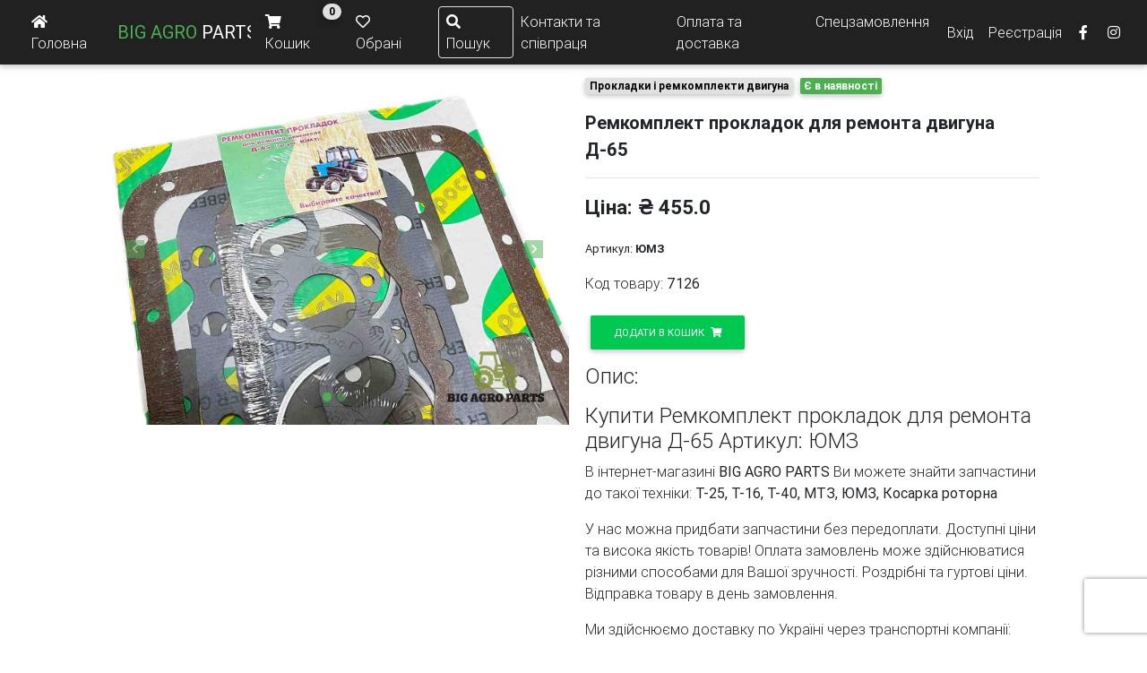

--- FILE ---
content_type: text/html; charset=utf-8
request_url: https://bigagroparts.com/items/remkomplekt-prokladok-dlia-remonta-dvigatelia-d-65
body_size: 120672
content:




<!DOCTYPE html>
<html lang="en">

<head>
    <meta charset="utf-8">
    <meta name="viewport" content="width=device-width, initial-scale=1, shrink-to-fit=no">

    

    
    
    <meta http-equiv="x-ua-compatible" content="ie=edge">
    <meta name="google-site-verification" content="8G6fbNrHt48P7nnwXGRgLxBF3erPHzL_MrtPU0aABuc" />
    <title>BIG AGRO PARTS</title>
    <link rel="shortcut icon" href="https://storage.googleapis.com/bigagroparts.com/static/favicon.ico?X-Goog-Algorithm=GOOG4-RSA-SHA256&amp;X-Goog-Credential=bigagroparts-bucket%40big-agro-parts.iam.gserviceaccount.com%2F20260121%2Fauto%2Fstorage%2Fgoog4_request&amp;X-Goog-Date=20260121T163708Z&amp;X-Goog-Expires=86400&amp;X-Goog-SignedHeaders=host&amp;X-Goog-Signature=[base64]" type="image/x-icon">
    <!-- Font Awesome -->
    <link rel="stylesheet" href="https://use.fontawesome.com/releases/v5.11.2/css/all.css">
    <!-- Bootstrap core CSS -->
    <link href="https://storage.googleapis.com/bigagroparts.com/static/css/bootstrap.min.css?X-Goog-Algorithm=GOOG4-RSA-SHA256&amp;X-Goog-Credential=bigagroparts-bucket%40big-agro-parts.iam.gserviceaccount.com%2F20260121%2Fauto%2Fstorage%2Fgoog4_request&amp;X-Goog-Date=20260121T163708Z&amp;X-Goog-Expires=86400&amp;X-Goog-SignedHeaders=host&amp;X-Goog-Signature=[base64]" rel="stylesheet">
    <!-- Material Design Bootstrap -->
    <link href="https://storage.googleapis.com/bigagroparts.com/static/css/mdb.min.css?X-Goog-Algorithm=GOOG4-RSA-SHA256&amp;X-Goog-Credential=bigagroparts-bucket%40big-agro-parts.iam.gserviceaccount.com%2F20260121%2Fauto%2Fstorage%2Fgoog4_request&amp;X-Goog-Date=20260121T163708Z&amp;X-Goog-Expires=86400&amp;X-Goog-SignedHeaders=host&amp;X-Goog-Signature=[base64]" rel="stylesheet">
    <!-- Your custom styles (optional) -->
    <link href="https://storage.googleapis.com/bigagroparts.com/static/css/style.min.css?X-Goog-Algorithm=GOOG4-RSA-SHA256&amp;X-Goog-Credential=bigagroparts-bucket%40big-agro-parts.iam.gserviceaccount.com%2F20260121%2Fauto%2Fstorage%2Fgoog4_request&amp;X-Goog-Date=20260121T163708Z&amp;X-Goog-Expires=86400&amp;X-Goog-SignedHeaders=host&amp;X-Goog-Signature=[base64]" rel="stylesheet">

    <link rel="stylesheet" href="https://code.jquery.com/ui/1.8.18/themes/base/jquery-ui.css" type="text/css" media="all" />

    <link rel="stylesheet" href="https://storage.googleapis.com/bigagroparts.com/static/css/custom_style.css?X-Goog-Algorithm=GOOG4-RSA-SHA256&amp;X-Goog-Credential=bigagroparts-bucket%40big-agro-parts.iam.gserviceaccount.com%2F20260121%2Fauto%2Fstorage%2Fgoog4_request&amp;X-Goog-Date=20260121T163708Z&amp;X-Goog-Expires=86400&amp;X-Goog-SignedHeaders=host&amp;X-Goog-Signature=[base64]">
    <script src="https://storage.googleapis.com/bigagroparts.com/static/js/htmx.min.js?X-Goog-Algorithm=GOOG4-RSA-SHA256&amp;X-Goog-Credential=bigagroparts-bucket%40big-agro-parts.iam.gserviceaccount.com%2F20260121%2Fauto%2Fstorage%2Fgoog4_request&amp;X-Goog-Date=20260121T163709Z&amp;X-Goog-Expires=86400&amp;X-Goog-SignedHeaders=host&amp;X-Goog-Signature=[base64]"></script>
    <script defer src="https://storage.googleapis.com/bigagroparts.com/static/js/alpine.min.js?X-Goog-Algorithm=GOOG4-RSA-SHA256&amp;X-Goog-Credential=bigagroparts-bucket%40big-agro-parts.iam.gserviceaccount.com%2F20260121%2Fauto%2Fstorage%2Fgoog4_request&amp;X-Goog-Date=20260121T163709Z&amp;X-Goog-Expires=86400&amp;X-Goog-SignedHeaders=host&amp;X-Goog-Signature=[base64]"></script>
    <script src="https://storage.googleapis.com/bigagroparts.com/static/js/toasts.js?X-Goog-Algorithm=GOOG4-RSA-SHA256&amp;X-Goog-Credential=bigagroparts-bucket%40big-agro-parts.iam.gserviceaccount.com%2F20260121%2Fauto%2Fstorage%2Fgoog4_request&amp;X-Goog-Date=20260121T163709Z&amp;X-Goog-Expires=86400&amp;X-Goog-SignedHeaders=host&amp;X-Goog-Signature=[base64]"></script>
    <style type="text/css">
        .nav-link:hover{
            border-radius: .125rem;
        }
        input[type=number]::-webkit-inner-spin-button {
            opacity: 1
        }

        .form-group.required .form-label:after {
          content:"*";
          color:red;
        }

        .product-card {
          transition: transform 0.2s;
        }
        .favorite-btn {
          z-index: 1;
          color: #dc3545;
          background: rgba(255,255,255,0.8);
          width: 28px;
          height: 28px;
          padding: 0;
          display: flex;
          align-items: center;
          justify-content: center;
          border: 1px solid gray;
        }
        .favorite-btn:hover {
          border: 1px solid #dc3545;
        }
        .favorite-btn.active {
          color: #dc3545;
          background: rgba(220, 53, 69, 0.1);
          border: 1px solid #dc3545;
        }
        .quantity-input {
          max-width: 45px;
        }
        .quantity-input::-webkit-inner-spin-button,
        .quantity-input::-webkit-outer-spin-button {
          -webkit-appearance: none;
          margin: 0;
        }
        @media (max-width: 575.98px) {
          .product-card {
            font-size: 0.9rem;
          }
          .badge {
            font-size: 0.7rem;
          }
        }

        .htmx-indicator{
            opacity:0;
            z-index: 100;
            z-index: 10000;
            transition: opacity 500ms ease-in;
        }
        .htmx-request .htmx-indicator{
            opacity:1;
        }
        .htmx-request.htmx-indicator{
            opacity:1;
        }

        [x-cloak] { display: none !important; }

        .category-link {
            text-decoration: none;
            color: #000;
        }
        .category-link:hover {
            text-decoration: none;
            color: #fff;
            background-color: gray;
        }
        .category-link li {
            list-style: none;
        }

        .ui-menu{
          z-index: 9999;
          font-size: 12px;
        }
        .ui-menu .ui-menu-item{
          padding: 5px 10px;
          border-bottom: 1px solid gray;
        }
        .ui-menu .ui-menu-item:hover{
          background-color: rgba(128, 128, 128, 0.562);
        }

        .ui-menu .ui-menu-item img{
          max-width: 100px;
          margin-right: 10px;
        }

        #myBtn {
          display: none; /* Hidden by default */
          position: fixed; /* Fixed/sticky position */
          bottom: 20px; /* Place the button at the bottom of the page */
          right: 30px; /* Place the button 30px from the right */
          z-index: 99; /* Make sure it does not overlap */
          border: none; /* Remove borders */
          outline: none; /* Remove outline */
          cursor: pointer; /* Add a mouse pointer on hover */
          padding: 10px; /* Some padding */
          border-radius: 10px; /* Rounded corners */
          font-size: 18px; /* Increase font size */
        }

        #myBtn:hover {
          background-color: #555; /* Add a dark-grey background on hover */
        }

        .card-img-top,
        .product-card img {
          transition: transform 0.3s ease-in-out;
          max-height: 40vh!important;
          object-fit: cover;
          z-index: 1;
        }
        .product-card img:hover {
          transform: scale(1.1);
        }

        .category-card {
          background-color: whitesmoke;
          transition: transform 0.3s ease-in-out;
        }
        .category-card:hover {
          .card-img-top {
            transform: scale(1.1);
          }
          border-color: limegreen!important;
          border-width: 2px!important;
          margin: -2px;
          z-index: 10;
        }

    </style>
    

    <!-- ReCAPTCHA v3 -->
    <script src="https://www.recaptcha.net/recaptcha/api.js?render=6Ld0-9QqAAAAAMTPTwoQQVgZ71w2bgmQQq-t2EH3"></script>
    <script>
        // ReCAPTCHA v3 integration with HTMX
        const RECAPTCHA_KEY = '6Ld0-9QqAAAAAMTPTwoQQVgZ71w2bgmQQq-t2EH3';

        document.addEventListener('DOMContentLoaded', function() {
            // Intercept HTMX requests for add-to-cart
            document.body.addEventListener('htmx:configRequest', function(evt) {
                // Check if this is an add-to-cart request
                if (evt.detail.path && evt.detail.path.includes('/add-to-cart/')) {
                    // Skip if token already present (avoid infinite loop)
                    if (evt.detail.headers['X-ReCaptcha-Token']) {
                        return; // Let the request proceed
                    }

                    // Prevent the request from firing immediately
                    evt.preventDefault();

                    // Execute reCAPTCHA
                    grecaptcha.ready(function() {
                        grecaptcha.execute(RECAPTCHA_KEY, {action: 'add_to_cart'}).then(function(token) {
                            // Add token to request headers
                            evt.detail.headers['X-ReCaptcha-Token'] = token;

                            // Now trigger the request - this will fire htmx:configRequest again,
                            // but we'll skip interception because token is present
                            htmx.ajax(evt.detail.verb, evt.detail.path, {
                                target: evt.detail.target,
                                swap: evt.detail.swapStyle,
                                headers: evt.detail.headers
                            });
                        });
                    });
                }
            });
        });
    </script>
</head>

<body hx-headers='{"X-CSRFToken": "EUp3cnfruP5srgLkLZqIjOjRD2p2pmrihrOamoKlxlJgxdlY9BDcFFUdlMR6h3jv"}'
      x-data="{ showSearch: ''.length > 0 || false }"
      hx-on:toasts="
        event.detail.value.forEach(function(toast) { createToast(toast); });
        removeAllToasts();"
    >
    <!-- Navbar -->
    <nav class="navbar navbar-expand-xl navbar-dark bg-dark scrolling-navbar navbar-expand-custom p-1" style="font-size: 16px;">
        <div class="container col-12">
            <span class="d-flex align-items-center">
              <a class="nav-link waves-effect navButton text-white" href="/">
                <i class="fas fa-home"></i>
                <span class="clearfix d-none d-sm-inline-block">Головна</span>
              </a>
              <!-- Brand -->
              <a class="navbar-brand waves-effect mr-0" href="/">
                  <strong class="green-text">BIG AGRO</strong><strong class="white-text"> PARTS</strong>
              </a>
              
                <a class="nav-link waves-effect navButton text-white align-self-center" href="/order-summary/">
                    <span class="badge badge-pill  badge-light  z-depth-1 position-absolute" style="right: 0px; top: 0px;"
                        hx-trigger="updateCartCount from:body"
                        hx-get="/cart-items-count/"
                        hx-target="this"
                        hx-swap="innerHTML"
                        >
                        0
                      </span>
                    <i class="fas fa-shopping-cart"></i>
                    <span class="clearfix d-none d-sm-inline-block"> Кошик </span>
                </a>
              
                <a class="nav-link waves-effect navButton text-white" href="/favorites">
                  
                  <i class="far fa-heart"></i>
                  <span class="clearfix d-none d-lg-inline-block">Обрані</span>
                </a>
                <a 
                  x-on:click="
                    showSearch = !showSearch; 
                    $nextTick(() => document.getElementById('q').focus());
                  " 
                  class="nav-link waves-effect navButton text-white border border-1 rounded py-1 px-2 ml-2">
                  <i class="fas fa-search"></i>
                  <span class="clearfix d-none d-lg-inline-block">Пошук</span>
                </a>
            </span>
            <span class="d-flex">
              <!-- Collapse -->
              <button class="navbar-toggler" type="button" data-toggle="collapse" data-target="#navbarSupportedContent"
                  aria-controls="navbarSupportedContent" aria-expanded="false" aria-label="Toggle navigation">
                  <span class="navbar-toggler-icon"></span>
              </button>
            </span>
            <div class="collapse navbar-collapse" id="navbarSupportedContent">

                <!-- Left -->
                <ul class="navbar-nav ml-auto">
                    <li class="nav-item mr-1">
                        <a class="nav-link waves-effect navButton" href="/contacts">Контакти та співпраця</a>
                    </li>
                    <li class="nav-item mr-1">
                        <a class="nav-link waves-effect navButton" href="/conditions">Оплата та доставка</a>
                    </li>
                    <li class="nav-item mr-1">
                        <a class="nav-link waves-effect navButton" href="/specorder">Спецзамовлення</a>
                    </li>
                </ul>

                <!-- Right -->
                <ul class="navbar-nav nav-flex-icons align-items-center">
                    
                        <li class="nav-item loginuout">
                            <a class="nav-link waves-effect navButton text-white loginout" href="/accounts/login/">Вхід</a>
                        </li>
                        <li class="nav-item loginuout">
                            <a class="nav-link waves-effect navButton text-white loginout" href="/accounts/signup/">Реєстрація</a>
                        </li>
                    
                    <li class="nav-item">
                        <a href="https://fb.me/BigAgroParts/" class="nav-link waves-effect" target="_blank">
                            <i class="fab fa-facebook-f"></i>
                        </a>
                    </li>
                    <li class="nav-item">
                        <a href="https://www.instagram.com/big_agroparts/" class="nav-link waves-effect" target="_blank">
                            <i class="fab fa-instagram"></i>
                        </a>
                    </li>

                </ul>

            </div>

        </div>
    </nav>
    <!--begin::Toasts-->
  <div aria-live="polite" aria-atomic="true" class="">
    <div data-toast-container class="position-fixed p-2 top-0 end-0" style="z-index: 1051; right: 0;">
        <div class="toast toast-item d-none" role="alert" aria-live="assertive" 
          aria-atomic="true" data-toast-template>
          <div class="toast-header d-flex align-items-center justify-content-between">
            <span data-icon-container class="me-3">
                <i class="fas fa-exclamation text- "></i>
            </span>
            <strong class="me-auto" data-toast-level></strong>
            <button type="button" class="close" data-dismiss="toast" x-on:click="removeToast($event.target)" aria-label="Close">
              <span aria-hidden="true">&times;</span>
            </button>
          </div>
          <div data-toast-body class="toast-body">
          </div>
        </div>
        
    </div>
  </div>
  <!--end::Toasts-->

    

<nav class="position-absolute w-100" style="border-radius: 5px; z-index: 1053; top: 80px;" 
  x-show="showSearch" x-transition x-cloak hx-preserve="true"
    >
    <form id="search" action="/search/" 
      class="col-11 col-md-8 mx-auto bg-light p-2 rounded border border-success"
      method="get" 
      >
      <span class="font-weight-bold">Введіть назву запчастини чи її артикул</span>
      <div class="w-100 mt-2 d-flex align-items-center">
        <i class="fas fa-search prefix mr-3"></i>
        <input class="form-control w-100 m-0 required-params" id="q" name="q" type="text" 
        value=""
        aria-label="Search" title="Намагайтесь вводити точну назву чи артикул">
      </div>
    </form>
</nav>

    <span id="htmx-indicator" class="htmx-indicator p-2 rounded-circle text-center text-light bg-success" 
      style="position: fixed; left:10px; bottom: 10px;">
      <img class="mx-auto my-auto" style="width: 50px; height: 50px" src="https://storage.googleapis.com/bigagroparts.com/static/img/svg/loading.svg?X-Goog-Algorithm=GOOG4-RSA-SHA256&amp;X-Goog-Credential=bigagroparts-bucket%40big-agro-parts.iam.gserviceaccount.com%2F20260121%2Fauto%2Fstorage%2Fgoog4_request&amp;X-Goog-Date=20260121T163709Z&amp;X-Goog-Expires=86400&amp;X-Goog-SignedHeaders=host&amp;X-Goog-Signature=[base64]"/>
    </span>
    <main style="min-height: 70vh;">
        
<!--Main layout-->
  <div class="container col-lg-10 dark-gray-text" style="margin-top: 10px;">

    <!--Grid row-->
    <div class="row wow fadeIn">

      <!--Grid column-->
      <div class="col-md-6">
        <!--Carousel Wrapper-->
        <div id="carousel-example-1z" class="carousel slide carousel-fade " data-ride="carousel" style="height: auto;!important">
          <!--Indicators-->
          <ol class="carousel-indicators">
            
              <li data-target="#carousel-example-1z" data-slide-to="0" class="green  active "></li>
            
              <li data-target="#carousel-example-1z" data-slide-to="1" class="green "></li>
            
          </ol>
          <!--/.Indicators-->
          <!--Slides-->
          <div class="carousel-inner" role="listbox">
            
            <div class="carousel-item  active ">
              <img class="img-fluid" src="https://storage.googleapis.com/bigagroparts.com/media/uploads/photo_2_2025-02-17_15-54-25_%D0%BE%D0%B1%D1%80%D0%B0%D0%B1%D0%BE%D1%82%D0%B0%D0%BD%D0%BE.jpg?X-Goog-Algorithm=GOOG4-RSA-SHA256&amp;X-Goog-Credential=bigagroparts-bucket%40big-agro-parts.iam.gserviceaccount.com%2F20260121%2Fauto%2Fstorage%2Fgoog4_request&amp;X-Goog-Date=20260121T163709Z&amp;X-Goog-Expires=86400&amp;X-Goog-SignedHeaders=host&amp;X-Goog-Signature=[base64]"
                alt="First slide">
            </div>
            
            <div class="carousel-item ">
              <img class="img-fluid" src="https://storage.googleapis.com/bigagroparts.com/media/uploads/photo_5_2025-02-17_15-54-25_%D0%BE%D0%B1%D1%80%D0%B0%D0%B1%D0%BE%D1%82%D0%B0%D0%BD%D0%BE.jpg?X-Goog-Algorithm=GOOG4-RSA-SHA256&amp;X-Goog-Credential=bigagroparts-bucket%40big-agro-parts.iam.gserviceaccount.com%2F20260121%2Fauto%2Fstorage%2Fgoog4_request&amp;X-Goog-Date=20260121T163709Z&amp;X-Goog-Expires=86400&amp;X-Goog-SignedHeaders=host&amp;X-Goog-Signature=[base64]"
                alt="First slide">
            </div>
            
            <!--/First slide-->
            <!--/.Slides-->
            <!--Controls-->
            <a class="carousel-control-prev" href="#carousel-example-1z" role="button" data-slide="prev">
              <span class="carousel-control-prev-icon green" aria-hidden="true"></span>
              <span class="sr-only">Previous</span>
            </a>
            <a class="carousel-control-next" href="#carousel-example-1z" role="button" data-slide="next">
              <span class="carousel-control-next-icon green" aria-hidden="true"></span>
              <span class="sr-only">Next</span>
            </a>
          <!--/.Controls-->
          </div>
        </div>
      </div>
      <!--Grid column-->

      <!--Grid column-->
      <div class="col-md-6">

        <!--Content-->
        <div class="px-2">

          <div class="mb-3">
            <a href="">
              <span class="badge purple mr-1"></span>
            </a>
            <a href="/subcategory/remkomplekty-dvigatelia/">
              <span class="badge badge-light mr-1">Прокладки і ремкомплекти двигуна</span>
            </a>
            
              <span class="badge green mr-1">Є в наявності</span>
            
            
          </div>

          
          <p class="lead font-weight-bold">Ремкомплект прокладок для ремонта двигуна Д-65</p>
          <p class="lead"><hr>
            
                
                <span class="product_page_price">Ціна: ₴ 455.0</span>
              
            
          </p>
          <p><small>Артикул: <b>ЮМЗ</b></small></p>
          <p>Код товару: <b>7126</b></p>

          <div class="mt-4">
            
              <a  hx-get="/add-to-cart/remkomplekt-prokladok-dlia-remonta-dvigatelia-d-65/"
                  hx-target="#cart-items-list"
                  hx-swap="innerHTML"
                  hx-indicator="#htmx-indicator"
                  data-product-id="7126"  data-toggle="modal" data-target="#add-to-cart-modal" 
                  class="btn btn-success btn-md my-0">
                  Додати в кошик
                <i class="fas fa-shopping-cart ml-1"></i>
              </a>
              
            
          </div>
          <div class="product_page_description">
            
              <div class="description mt-3">
                <h4>Опис:</h4>
                <p><h4>Купити Ремкомплект прокладок для ремонта двигуна Д-65 Артикул: ЮМЗ</h4>
<p>В інтернет-магазині <strong>BIG AGRO PARTS</strong> Ви можете знайти запчастини до такої техніки: <strong>Т-25, Т-16, Т-40, МТЗ, ЮМЗ, Косарка роторна</strong> </p>
<p>У нас можна придбати запчастини без передоплати. Доступні ціни та висока якість товарів! Оплата замовлень може здійснюватися різними способами для Вашої зручності. Роздрібні та гуртові ціни. Відправка товару в день замовлення.</p>
<p>Ми здійснюємо доставку по Україні через транспортні компанії:</p>
<ul>
<li><strong>Нова Пошта</strong></li>
<li><strong>Делівері</strong></li>
</ul>
<p>Якщо місто доставки - Луцьк, ви можете обрати доставку нашим кур'єром. Швидке отримання товару - гарантоване!</p>
<p>Для детальнішої інформації, Ви можете зв'язатись з нашим менеджером за допомогою телефону, електронної пошти (розділ <strong><a href="https://bigagroparts.com/contacts" target="_blank" title="Контакти та співпраця">Контакти та співпраця</a></strong>) або соціальних мережах: 
<strong><a href="https://www.facebook.com/BigAgroParts" target="_blank" title="FACEBOOK">FACEBOOK</a></strong>  <strong><a href="https://www.instagram.com/big_agroparts/" target="_blank" title="INSTAGRAM">INSTAGRAM</a></strong></p></p>
              </div>
            
          </div>
        </div>
        <!--Content-->
        
      </div>
      <!--Grid column-->

    </div>
    <!--Grid row-->
    
    <hr>

    <div class="row d-flex justify-content-center wow fadeIn">
      <div class="col-md-6 text-center">
        <h4 class="my-2 h4">Інші товари з цього розділу: </h4>
      </div>
    </div>
    <div class="d-flex flex-wrap position-relative wow fadeIn">
      
        <div class="col-6 col-sm-6 col-md-4 col-lg-3 col-xl-2 mb-3">
          



  <div class="h-100 product-card border d-flex flex-column">
    <!-- Favorite button -->
    <div class="position-absolute" style="top: 10px; left: 10px; z-index: 1000;">
      
      
    </div>
    <button class="p-3 shadow rounded-circle position-absolute favorite-btn" style="top: 10px; right: 10px;"
      hx-post="/manage_favorite/remkomplekt-uplotnenii-forsunok-mtz"
      hx-target="this"
      hx-swap="none"
      hx-indicator="#htmx-indicator"
      hx-on:click="this.querySelector('i').classList.toggle('far'); this.querySelector('i').classList.toggle('fas');"
      >
      <i class="far fa-heart" style="font-size: 18px"></i>
    </button>
    <a href="/items/remkomplekt-uplotnenii-forsunok-mtz" class="card-link d-flex align-items-center justify-content-center">
      <!-- Product image with fixed height -->
      <div class="product-img-wrapper" style="height: 160px; overflow: hidden;">
        
          
            <img loading="lazy" src="https://storage.googleapis.com/bigagroparts.com/media/uploads/photo_1_2025-01-21_12-05-41_%D0%BE%D0%B1%D1%80%D0%B0%D0%B1%D0%BE%D1%82%D0%B0%D0%BD%D0%BE.jpg?X-Goog-Algorithm=GOOG4-RSA-SHA256&amp;X-Goog-Credential=bigagroparts-bucket%40big-agro-parts.iam.gserviceaccount.com%2F20260121%2Fauto%2Fstorage%2Fgoog4_request&amp;X-Goog-Date=20260121T163709Z&amp;X-Goog-Expires=86400&amp;X-Goog-SignedHeaders=host&amp;X-Goog-Signature=[base64]" class="card-img-top h-100 w-100" style="object-fit: contain;" alt="Ремкомплект ущільнень форсунок МТЗ">
          
        
      </div>
    </a>
    
    <div class="card-body d-flex flex-column p-2 justify-content-between">
      <a href="/items/remkomplekt-uplotnenii-forsunok-mtz" class="card-link d-flex flex-column align-items-center justify-content-center">
        <!-- Product title with fixed height and ellipsis -->
        <p class="small mb-1 font-weight-bold" style="height: auto; overflow: hidden; display: -webkit-box; -webkit-line-clamp: 2; -webkit-box-orient: vertical;">
          Ремкомплект ущільнень форсунок МТЗ
        </p>
        <!-- SKU -->
        <p class="text-muted small mb-1">Д-240</p>
      </a>

      <div class="d-flex align-items-center justify-content-between">
        <!-- Price -->
        <h6 class="font-weight-bold mb-0" style="font-size: 18px;">₴ 45.0</h6>
        
        <!-- Add to cart button -->
        
          <button class="btn btn-success btn-sm mt-auto add-to-cart"
                  hx-get="/add-to-cart/remkomplekt-uplotnenii-forsunok-mtz/"
                  hx-target="#cart-items-list"
                  hx-swap="innerHTML"
                  hx-indicator="#htmx-indicator"
                  data-product-id="5945"  data-toggle="modal" data-target="#add-to-cart-modal">
            <i class="fas fa-shopping-cart"></i>
          </button>  
        
      </div>
    </div>
  </div>


        </div>
      
        <div class="col-6 col-sm-6 col-md-4 col-lg-3 col-xl-2 mb-3">
          



  <div class="h-100 product-card border d-flex flex-column">
    <!-- Favorite button -->
    <div class="position-absolute" style="top: 10px; left: 10px; z-index: 1000;">
      
      
    </div>
    <button class="p-3 shadow rounded-circle position-absolute favorite-btn" style="top: 10px; right: 10px;"
      hx-post="/manage_favorite/nabor-prokladok-dlia-remonta-karbiuratora-puskovogo-dvigatelia-pd-10-bez-igly"
      hx-target="this"
      hx-swap="none"
      hx-indicator="#htmx-indicator"
      hx-on:click="this.querySelector('i').classList.toggle('far'); this.querySelector('i').classList.toggle('fas');"
      >
      <i class="far fa-heart" style="font-size: 18px"></i>
    </button>
    <a href="/items/nabor-prokladok-dlia-remonta-karbiuratora-puskovogo-dvigatelia-pd-10-bez-igly" class="card-link d-flex align-items-center justify-content-center">
      <!-- Product image with fixed height -->
      <div class="product-img-wrapper" style="height: 160px; overflow: hidden;">
        
          
            <img loading="lazy" src="https://storage.googleapis.com/bigagroparts.com/media/uploads/photo_12_2025-01-22_15-55-02_%D0%BE%D0%B1%D1%80%D0%B0%D0%B1%D0%BE%D1%82%D0%B0%D0%BD%D0%BE.jpg?X-Goog-Algorithm=GOOG4-RSA-SHA256&amp;X-Goog-Credential=bigagroparts-bucket%40big-agro-parts.iam.gserviceaccount.com%2F20260121%2Fauto%2Fstorage%2Fgoog4_request&amp;X-Goog-Date=20260121T163709Z&amp;X-Goog-Expires=86400&amp;X-Goog-SignedHeaders=host&amp;X-Goog-Signature=[base64]" class="card-img-top h-100 w-100" style="object-fit: contain;" alt="Набір прокладок для ремонта карбюратора пускового двигуна ПД-10 (без голки)">
          
        
      </div>
    </a>
    
    <div class="card-body d-flex flex-column p-2 justify-content-between">
      <a href="/items/nabor-prokladok-dlia-remonta-karbiuratora-puskovogo-dvigatelia-pd-10-bez-igly" class="card-link d-flex flex-column align-items-center justify-content-center">
        <!-- Product title with fixed height and ellipsis -->
        <p class="small mb-1 font-weight-bold" style="height: auto; overflow: hidden; display: -webkit-box; -webkit-line-clamp: 2; -webkit-box-orient: vertical;">
          Набір прокладок для ремонта карбюратора пускового двигуна ПД-10 (без голки)
        </p>
        <!-- SKU -->
        <p class="text-muted small mb-1">Д-240</p>
      </a>

      <div class="d-flex align-items-center justify-content-between">
        <!-- Price -->
        <h6 class="font-weight-bold mb-0" style="font-size: 18px;">₴ 55.0</h6>
        
        <!-- Add to cart button -->
        
          <button class="btn btn-success btn-sm mt-auto add-to-cart"
                  hx-get="/add-to-cart/nabor-prokladok-dlia-remonta-karbiuratora-puskovogo-dvigatelia-pd-10-bez-igly/"
                  hx-target="#cart-items-list"
                  hx-swap="innerHTML"
                  hx-indicator="#htmx-indicator"
                  data-product-id="5879"  data-toggle="modal" data-target="#add-to-cart-modal">
            <i class="fas fa-shopping-cart"></i>
          </button>  
        
      </div>
    </div>
  </div>


        </div>
      
        <div class="col-6 col-sm-6 col-md-4 col-lg-3 col-xl-2 mb-3">
          



  <div class="h-100 product-card border d-flex flex-column">
    <!-- Favorite button -->
    <div class="position-absolute" style="top: 10px; left: 10px; z-index: 1000;">
      
      
    </div>
    <button class="p-3 shadow rounded-circle position-absolute favorite-btn" style="top: 10px; right: 10px;"
      hx-post="/manage_favorite/remkomplekt-uplotnenii-forsunok-iumz"
      hx-target="this"
      hx-swap="none"
      hx-indicator="#htmx-indicator"
      hx-on:click="this.querySelector('i').classList.toggle('far'); this.querySelector('i').classList.toggle('fas');"
      >
      <i class="far fa-heart" style="font-size: 18px"></i>
    </button>
    <a href="/items/remkomplekt-uplotnenii-forsunok-iumz" class="card-link d-flex align-items-center justify-content-center">
      <!-- Product image with fixed height -->
      <div class="product-img-wrapper" style="height: 160px; overflow: hidden;">
        
          
            <img loading="lazy" src="https://storage.googleapis.com/bigagroparts.com/media/uploads/photo_8_2025-01-21_12-05-41_%D0%BE%D0%B1%D1%80%D0%B0%D0%B1%D0%BE%D1%82%D0%B0%D0%BD%D0%BE.jpg?X-Goog-Algorithm=GOOG4-RSA-SHA256&amp;X-Goog-Credential=bigagroparts-bucket%40big-agro-parts.iam.gserviceaccount.com%2F20260121%2Fauto%2Fstorage%2Fgoog4_request&amp;X-Goog-Date=20260121T163709Z&amp;X-Goog-Expires=86400&amp;X-Goog-SignedHeaders=host&amp;X-Goog-Signature=[base64]" class="card-img-top h-100 w-100" style="object-fit: contain;" alt="Ремкомплект ущільнень форсунок ЮМЗ">
          
        
      </div>
    </a>
    
    <div class="card-body d-flex flex-column p-2 justify-content-between">
      <a href="/items/remkomplekt-uplotnenii-forsunok-iumz" class="card-link d-flex flex-column align-items-center justify-content-center">
        <!-- Product title with fixed height and ellipsis -->
        <p class="small mb-1 font-weight-bold" style="height: auto; overflow: hidden; display: -webkit-box; -webkit-line-clamp: 2; -webkit-box-orient: vertical;">
          Ремкомплект ущільнень форсунок ЮМЗ
        </p>
        <!-- SKU -->
        <p class="text-muted small mb-1">Д-65</p>
      </a>

      <div class="d-flex align-items-center justify-content-between">
        <!-- Price -->
        <h6 class="font-weight-bold mb-0" style="font-size: 18px;">₴ 45.0</h6>
        
        <!-- Add to cart button -->
        
          <button class="btn btn-success btn-sm mt-auto add-to-cart"
                  hx-get="/add-to-cart/remkomplekt-uplotnenii-forsunok-iumz/"
                  hx-target="#cart-items-list"
                  hx-swap="innerHTML"
                  hx-indicator="#htmx-indicator"
                  data-product-id="5841"  data-toggle="modal" data-target="#add-to-cart-modal">
            <i class="fas fa-shopping-cart"></i>
          </button>  
        
      </div>
    </div>
  </div>


        </div>
      
        <div class="col-6 col-sm-6 col-md-4 col-lg-3 col-xl-2 mb-3">
          



  <div class="h-100 product-card border d-flex flex-column">
    <!-- Favorite button -->
    <div class="position-absolute" style="top: 10px; left: 10px; z-index: 1000;">
      
      
    </div>
    <button class="p-3 shadow rounded-circle position-absolute favorite-btn" style="top: 10px; right: 10px;"
      hx-post="/manage_favorite/remkomplekt-prokladok-dlia-remonta-dvigatelia-d-144"
      hx-target="this"
      hx-swap="none"
      hx-indicator="#htmx-indicator"
      hx-on:click="this.querySelector('i').classList.toggle('far'); this.querySelector('i').classList.toggle('fas');"
      >
      <i class="far fa-heart" style="font-size: 18px"></i>
    </button>
    <a href="/items/remkomplekt-prokladok-dlia-remonta-dvigatelia-d-144" class="card-link d-flex align-items-center justify-content-center">
      <!-- Product image with fixed height -->
      <div class="product-img-wrapper" style="height: 160px; overflow: hidden;">
        
          
            <img loading="lazy" src="https://storage.googleapis.com/bigagroparts.com/media/uploads/photo_15_2025-01-24_12-01-48_%D0%BE%D0%B1%D1%80%D0%B0%D0%B1%D0%BE%D1%82%D0%B0%D0%BD%D0%BE.jpg?X-Goog-Algorithm=GOOG4-RSA-SHA256&amp;X-Goog-Credential=bigagroparts-bucket%40big-agro-parts.iam.gserviceaccount.com%2F20260121%2Fauto%2Fstorage%2Fgoog4_request&amp;X-Goog-Date=20260121T163709Z&amp;X-Goog-Expires=86400&amp;X-Goog-SignedHeaders=host&amp;X-Goog-Signature=[base64]" class="card-img-top h-100 w-100" style="object-fit: contain;" alt="Ремкомплект прокладок для ремонта двигуна Д-144">
          
        
      </div>
    </a>
    
    <div class="card-body d-flex flex-column p-2 justify-content-between">
      <a href="/items/remkomplekt-prokladok-dlia-remonta-dvigatelia-d-144" class="card-link d-flex flex-column align-items-center justify-content-center">
        <!-- Product title with fixed height and ellipsis -->
        <p class="small mb-1 font-weight-bold" style="height: auto; overflow: hidden; display: -webkit-box; -webkit-line-clamp: 2; -webkit-box-orient: vertical;">
          Ремкомплект прокладок для ремонта двигуна Д-144
        </p>
        <!-- SKU -->
        <p class="text-muted small mb-1">Т-40</p>
      </a>

      <div class="d-flex align-items-center justify-content-between">
        <!-- Price -->
        <h6 class="font-weight-bold mb-0" style="font-size: 18px;">₴ 300.0</h6>
        
        <!-- Add to cart button -->
        
          <button class="btn btn-success btn-sm mt-auto add-to-cart"
                  hx-get="/add-to-cart/remkomplekt-prokladok-dlia-remonta-dvigatelia-d-144/"
                  hx-target="#cart-items-list"
                  hx-swap="innerHTML"
                  hx-indicator="#htmx-indicator"
                  data-product-id="6881"  data-toggle="modal" data-target="#add-to-cart-modal">
            <i class="fas fa-shopping-cart"></i>
          </button>  
        
      </div>
    </div>
  </div>


        </div>
      
        <div class="col-6 col-sm-6 col-md-4 col-lg-3 col-xl-2 mb-3">
          



  <div class="h-100 product-card border d-flex flex-column">
    <!-- Favorite button -->
    <div class="position-absolute" style="top: 10px; left: 10px; z-index: 1000;">
      
      
    </div>
    <button class="p-3 shadow rounded-circle position-absolute favorite-btn" style="top: 10px; right: 10px;"
      hx-post="/manage_favorite/nabir-ushchilniuvalnikh-kilets-gilz-dviguna-d-240-silikon"
      hx-target="this"
      hx-swap="none"
      hx-indicator="#htmx-indicator"
      hx-on:click="this.querySelector('i').classList.toggle('far'); this.querySelector('i').classList.toggle('fas');"
      >
      <i class="far fa-heart" style="font-size: 18px"></i>
    </button>
    <a href="/items/nabir-ushchilniuvalnikh-kilets-gilz-dviguna-d-240-silikon" class="card-link d-flex align-items-center justify-content-center">
      <!-- Product image with fixed height -->
      <div class="product-img-wrapper" style="height: 160px; overflow: hidden;">
        
          
            <img loading="lazy" src="https://storage.googleapis.com/bigagroparts.com/media/uploads/photo_10_2025-01-21_12-05-41_%D0%BE%D0%B1%D1%80%D0%B0%D0%B1%D0%BE%D1%82%D0%B0%D0%BD%D0%BE.jpg?X-Goog-Algorithm=GOOG4-RSA-SHA256&amp;X-Goog-Credential=bigagroparts-bucket%40big-agro-parts.iam.gserviceaccount.com%2F20260121%2Fauto%2Fstorage%2Fgoog4_request&amp;X-Goog-Date=20260121T163709Z&amp;X-Goog-Expires=86400&amp;X-Goog-SignedHeaders=host&amp;X-Goog-Signature=[base64]" class="card-img-top h-100 w-100" style="object-fit: contain;" alt="Набір ущільнювальних кілець гільз двигуна Д-240 (силікон)">
          
        
      </div>
    </a>
    
    <div class="card-body d-flex flex-column p-2 justify-content-between">
      <a href="/items/nabir-ushchilniuvalnikh-kilets-gilz-dviguna-d-240-silikon" class="card-link d-flex flex-column align-items-center justify-content-center">
        <!-- Product title with fixed height and ellipsis -->
        <p class="small mb-1 font-weight-bold" style="height: auto; overflow: hidden; display: -webkit-box; -webkit-line-clamp: 2; -webkit-box-orient: vertical;">
          Набір ущільнювальних кілець гільз двигуна Д-240 (силікон)
        </p>
        <!-- SKU -->
        <p class="text-muted small mb-1">50-1002022</p>
      </a>

      <div class="d-flex align-items-center justify-content-between">
        <!-- Price -->
        <h6 class="font-weight-bold mb-0" style="font-size: 18px;">₴ 325.0</h6>
        
        <!-- Add to cart button -->
        
          <button class="btn btn-success btn-sm mt-auto add-to-cart"
                  hx-get="/add-to-cart/nabir-ushchilniuvalnikh-kilets-gilz-dviguna-d-240-silikon/"
                  hx-target="#cart-items-list"
                  hx-swap="innerHTML"
                  hx-indicator="#htmx-indicator"
                  data-product-id="9008"  data-toggle="modal" data-target="#add-to-cart-modal">
            <i class="fas fa-shopping-cart"></i>
          </button>  
        
      </div>
    </div>
  </div>


        </div>
      
        <div class="col-6 col-sm-6 col-md-4 col-lg-3 col-xl-2 mb-3">
          



  <div class="h-100 product-card border d-flex flex-column">
    <!-- Favorite button -->
    <div class="position-absolute" style="top: 10px; left: 10px; z-index: 1000;">
      
      
    </div>
    <button class="p-3 shadow rounded-circle position-absolute favorite-btn" style="top: 10px; right: 10px;"
      hx-post="/manage_favorite/remkomplekt-prokladok-dlia-remonta-dviguna-d-144-paranit"
      hx-target="this"
      hx-swap="none"
      hx-indicator="#htmx-indicator"
      hx-on:click="this.querySelector('i').classList.toggle('far'); this.querySelector('i').classList.toggle('fas');"
      >
      <i class="far fa-heart" style="font-size: 18px"></i>
    </button>
    <a href="/items/remkomplekt-prokladok-dlia-remonta-dviguna-d-144-paranit" class="card-link d-flex align-items-center justify-content-center">
      <!-- Product image with fixed height -->
      <div class="product-img-wrapper" style="height: 160px; overflow: hidden;">
        
          
            <img loading="lazy" src="https://storage.googleapis.com/bigagroparts.com/media/uploads/photo_4_2025-09-18_10-57-28_%D0%BE%D0%B1%D1%80%D0%B0%D0%B1%D0%BE%D1%82%D0%B0%D0%BD%D0%BE.jpg?X-Goog-Algorithm=GOOG4-RSA-SHA256&amp;X-Goog-Credential=bigagroparts-bucket%40big-agro-parts.iam.gserviceaccount.com%2F20260121%2Fauto%2Fstorage%2Fgoog4_request&amp;X-Goog-Date=20260121T163709Z&amp;X-Goog-Expires=86400&amp;X-Goog-SignedHeaders=host&amp;X-Goog-Signature=[base64]" class="card-img-top h-100 w-100" style="object-fit: contain;" alt="Ремкомплект прокладок для ремонта двигуна Д-144 параніт">
          
        
      </div>
    </a>
    
    <div class="card-body d-flex flex-column p-2 justify-content-between">
      <a href="/items/remkomplekt-prokladok-dlia-remonta-dviguna-d-144-paranit" class="card-link d-flex flex-column align-items-center justify-content-center">
        <!-- Product title with fixed height and ellipsis -->
        <p class="small mb-1 font-weight-bold" style="height: auto; overflow: hidden; display: -webkit-box; -webkit-line-clamp: 2; -webkit-box-orient: vertical;">
          Ремкомплект прокладок для ремонта двигуна Д-144 параніт
        </p>
        <!-- SKU -->
        <p class="text-muted small mb-1">Т-40</p>
      </a>

      <div class="d-flex align-items-center justify-content-between">
        <!-- Price -->
        <h6 class="font-weight-bold mb-0" style="font-size: 18px;">₴ 455.0</h6>
        
        <!-- Add to cart button -->
        
          <button class="btn btn-success btn-sm mt-auto add-to-cart"
                  hx-get="/add-to-cart/remkomplekt-prokladok-dlia-remonta-dviguna-d-144-paranit/"
                  hx-target="#cart-items-list"
                  hx-swap="innerHTML"
                  hx-indicator="#htmx-indicator"
                  data-product-id="9707"  data-toggle="modal" data-target="#add-to-cart-modal">
            <i class="fas fa-shopping-cart"></i>
          </button>  
        
      </div>
    </div>
  </div>


        </div>
      
        <div class="col-6 col-sm-6 col-md-4 col-lg-3 col-xl-2 mb-3">
          



  <div class="h-100 product-card border d-flex flex-column">
    <!-- Favorite button -->
    <div class="position-absolute" style="top: 10px; left: 10px; z-index: 1000;">
      
      
    </div>
    <button class="p-3 shadow rounded-circle position-absolute favorite-btn" style="top: 10px; right: 10px;"
      hx-post="/manage_favorite/remkomplekt-prokladok-dlia-remonta-dviguna-d-240-paranit"
      hx-target="this"
      hx-swap="none"
      hx-indicator="#htmx-indicator"
      hx-on:click="this.querySelector('i').classList.toggle('far'); this.querySelector('i').classList.toggle('fas');"
      >
      <i class="far fa-heart" style="font-size: 18px"></i>
    </button>
    <a href="/items/remkomplekt-prokladok-dlia-remonta-dviguna-d-240-paranit" class="card-link d-flex align-items-center justify-content-center">
      <!-- Product image with fixed height -->
      <div class="product-img-wrapper" style="height: 160px; overflow: hidden;">
        
          
            <img loading="lazy" src="https://storage.googleapis.com/bigagroparts.com/media/uploads/photo_5_2025-09-18_10-57-28_%D0%BE%D0%B1%D1%80%D0%B0%D0%B1%D0%BE%D1%82%D0%B0%D0%BD%D0%BE.jpg?X-Goog-Algorithm=GOOG4-RSA-SHA256&amp;X-Goog-Credential=bigagroparts-bucket%40big-agro-parts.iam.gserviceaccount.com%2F20260121%2Fauto%2Fstorage%2Fgoog4_request&amp;X-Goog-Date=20260121T163709Z&amp;X-Goog-Expires=86400&amp;X-Goog-SignedHeaders=host&amp;X-Goog-Signature=[base64]" class="card-img-top h-100 w-100" style="object-fit: contain;" alt="Ремкомплект прокладок для ремонта двигуна Д-240 параніт">
          
        
      </div>
    </a>
    
    <div class="card-body d-flex flex-column p-2 justify-content-between">
      <a href="/items/remkomplekt-prokladok-dlia-remonta-dviguna-d-240-paranit" class="card-link d-flex flex-column align-items-center justify-content-center">
        <!-- Product title with fixed height and ellipsis -->
        <p class="small mb-1 font-weight-bold" style="height: auto; overflow: hidden; display: -webkit-box; -webkit-line-clamp: 2; -webkit-box-orient: vertical;">
          Ремкомплект прокладок для ремонта двигуна Д-240 параніт
        </p>
        <!-- SKU -->
        <p class="text-muted small mb-1">МТЗ</p>
      </a>

      <div class="d-flex align-items-center justify-content-between">
        <!-- Price -->
        <h6 class="font-weight-bold mb-0" style="font-size: 18px;">₴ 585.0</h6>
        
        <!-- Add to cart button -->
        
          <button class="btn btn-success btn-sm mt-auto add-to-cart"
                  hx-get="/add-to-cart/remkomplekt-prokladok-dlia-remonta-dviguna-d-240-paranit/"
                  hx-target="#cart-items-list"
                  hx-swap="innerHTML"
                  hx-indicator="#htmx-indicator"
                  data-product-id="9708"  data-toggle="modal" data-target="#add-to-cart-modal">
            <i class="fas fa-shopping-cart"></i>
          </button>  
        
      </div>
    </div>
  </div>


        </div>
      
        <div class="col-6 col-sm-6 col-md-4 col-lg-3 col-xl-2 mb-3">
          



  <div class="h-100 product-card border d-flex flex-column">
    <!-- Favorite button -->
    <div class="position-absolute" style="top: 10px; left: 10px; z-index: 1000;">
      
      
    </div>
    <button class="p-3 shadow rounded-circle position-absolute favorite-btn" style="top: 10px; right: 10px;"
      hx-post="/manage_favorite/remkomplekt-prokladok-dlia-remonta-dvigatelia-d-240"
      hx-target="this"
      hx-swap="none"
      hx-indicator="#htmx-indicator"
      hx-on:click="this.querySelector('i').classList.toggle('far'); this.querySelector('i').classList.toggle('fas');"
      >
      <i class="far fa-heart" style="font-size: 18px"></i>
    </button>
    <a href="/items/remkomplekt-prokladok-dlia-remonta-dvigatelia-d-240" class="card-link d-flex align-items-center justify-content-center">
      <!-- Product image with fixed height -->
      <div class="product-img-wrapper" style="height: 160px; overflow: hidden;">
        
          
            <img loading="lazy" src="https://storage.googleapis.com/bigagroparts.com/media/uploads/photo_12_2025-01-24_12-01-48_%D0%BE%D0%B1%D1%80%D0%B0%D0%B1%D0%BE%D1%82%D0%B0%D0%BD%D0%BE.jpg?X-Goog-Algorithm=GOOG4-RSA-SHA256&amp;X-Goog-Credential=bigagroparts-bucket%40big-agro-parts.iam.gserviceaccount.com%2F20260121%2Fauto%2Fstorage%2Fgoog4_request&amp;X-Goog-Date=20260121T163709Z&amp;X-Goog-Expires=86400&amp;X-Goog-SignedHeaders=host&amp;X-Goog-Signature=[base64]" class="card-img-top h-100 w-100" style="object-fit: contain;" alt="Ремкомплект прокладок для ремонта двигуна Д-240">
          
        
      </div>
    </a>
    
    <div class="card-body d-flex flex-column p-2 justify-content-between">
      <a href="/items/remkomplekt-prokladok-dlia-remonta-dvigatelia-d-240" class="card-link d-flex flex-column align-items-center justify-content-center">
        <!-- Product title with fixed height and ellipsis -->
        <p class="small mb-1 font-weight-bold" style="height: auto; overflow: hidden; display: -webkit-box; -webkit-line-clamp: 2; -webkit-box-orient: vertical;">
          Ремкомплект прокладок для ремонта двигуна Д-240
        </p>
        <!-- SKU -->
        <p class="text-muted small mb-1">МТЗ</p>
      </a>

      <div class="d-flex align-items-center justify-content-between">
        <!-- Price -->
        <h6 class="font-weight-bold mb-0" style="font-size: 18px;">₴ 455.0</h6>
        
        <!-- Add to cart button -->
        
          <button class="btn btn-success btn-sm mt-auto add-to-cart"
                  hx-get="/add-to-cart/remkomplekt-prokladok-dlia-remonta-dvigatelia-d-240/"
                  hx-target="#cart-items-list"
                  hx-swap="innerHTML"
                  hx-indicator="#htmx-indicator"
                  data-product-id="7082"  data-toggle="modal" data-target="#add-to-cart-modal">
            <i class="fas fa-shopping-cart"></i>
          </button>  
        
      </div>
    </div>
  </div>


        </div>
      
        <div class="col-6 col-sm-6 col-md-4 col-lg-3 col-xl-2 mb-3">
          



  <div class="h-100 product-card border d-flex flex-column">
    <!-- Favorite button -->
    <div class="position-absolute" style="top: 10px; left: 10px; z-index: 1000;">
      
      
    </div>
    <button class="p-3 shadow rounded-circle position-absolute favorite-btn" style="top: 10px; right: 10px;"
      hx-post="/manage_favorite/remkomplekt-ushchilnennia-piddona-dviguna-d-240-silikon"
      hx-target="this"
      hx-swap="none"
      hx-indicator="#htmx-indicator"
      hx-on:click="this.querySelector('i').classList.toggle('far'); this.querySelector('i').classList.toggle('fas');"
      >
      <i class="far fa-heart" style="font-size: 18px"></i>
    </button>
    <a href="/items/remkomplekt-ushchilnennia-piddona-dviguna-d-240-silikon" class="card-link d-flex align-items-center justify-content-center">
      <!-- Product image with fixed height -->
      <div class="product-img-wrapper" style="height: 160px; overflow: hidden;">
        
          
            <img loading="lazy" src="https://storage.googleapis.com/bigagroparts.com/media/uploads/photo_3_2025-01-21_12-05-41_%D0%BE%D0%B1%D1%80%D0%B0%D0%B1%D0%BE%D1%82%D0%B0%D0%BD%D0%BE.jpg?X-Goog-Algorithm=GOOG4-RSA-SHA256&amp;X-Goog-Credential=bigagroparts-bucket%40big-agro-parts.iam.gserviceaccount.com%2F20260121%2Fauto%2Fstorage%2Fgoog4_request&amp;X-Goog-Date=20260121T163709Z&amp;X-Goog-Expires=86400&amp;X-Goog-SignedHeaders=host&amp;X-Goog-Signature=[base64]" class="card-img-top h-100 w-100" style="object-fit: contain;" alt="Ремкомплект ущільнення піддона двигуна Д-240 силікон">
          
        
      </div>
    </a>
    
    <div class="card-body d-flex flex-column p-2 justify-content-between">
      <a href="/items/remkomplekt-ushchilnennia-piddona-dviguna-d-240-silikon" class="card-link d-flex flex-column align-items-center justify-content-center">
        <!-- Product title with fixed height and ellipsis -->
        <p class="small mb-1 font-weight-bold" style="height: auto; overflow: hidden; display: -webkit-box; -webkit-line-clamp: 2; -webkit-box-orient: vertical;">
          Ремкомплект ущільнення піддона двигуна Д-240 силікон
        </p>
        <!-- SKU -->
        <p class="text-muted small mb-1">Д-240</p>
      </a>

      <div class="d-flex align-items-center justify-content-between">
        <!-- Price -->
        <h6 class="font-weight-bold mb-0" style="font-size: 18px;">₴ 115.0</h6>
        
        <!-- Add to cart button -->
        
          <button class="btn btn-success btn-sm mt-auto add-to-cart"
                  hx-get="/add-to-cart/remkomplekt-ushchilnennia-piddona-dviguna-d-240-silikon/"
                  hx-target="#cart-items-list"
                  hx-swap="innerHTML"
                  hx-indicator="#htmx-indicator"
                  data-product-id="9114"  data-toggle="modal" data-target="#add-to-cart-modal">
            <i class="fas fa-shopping-cart"></i>
          </button>  
        
      </div>
    </div>
  </div>


        </div>
      
        <div class="col-6 col-sm-6 col-md-4 col-lg-3 col-xl-2 mb-3">
          



  <div class="h-100 product-card border d-flex flex-column">
    <!-- Favorite button -->
    <div class="position-absolute" style="top: 10px; left: 10px; z-index: 1000;">
      
      
    </div>
    <button class="p-3 shadow rounded-circle position-absolute favorite-btn" style="top: 10px; right: 10px;"
      hx-post="/manage_favorite/nabor-prokladok-dlia-remonta-karbiuratora-puskovogo-dvigatelia-pd-10-s-igloi"
      hx-target="this"
      hx-swap="none"
      hx-indicator="#htmx-indicator"
      hx-on:click="this.querySelector('i').classList.toggle('far'); this.querySelector('i').classList.toggle('fas');"
      >
      <i class="far fa-heart" style="font-size: 18px"></i>
    </button>
    <a href="/items/nabor-prokladok-dlia-remonta-karbiuratora-puskovogo-dvigatelia-pd-10-s-igloi" class="card-link d-flex align-items-center justify-content-center">
      <!-- Product image with fixed height -->
      <div class="product-img-wrapper" style="height: 160px; overflow: hidden;">
        
          
            <img loading="lazy" src="https://storage.googleapis.com/bigagroparts.com/media/uploads/photo_17_2025-01-22_15-55-02_%D0%BE%D0%B1%D1%80%D0%B0%D0%B1%D0%BE%D1%82%D0%B0%D0%BD%D0%BE.jpg?X-Goog-Algorithm=GOOG4-RSA-SHA256&amp;X-Goog-Credential=bigagroparts-bucket%40big-agro-parts.iam.gserviceaccount.com%2F20260121%2Fauto%2Fstorage%2Fgoog4_request&amp;X-Goog-Date=20260121T163709Z&amp;X-Goog-Expires=86400&amp;X-Goog-SignedHeaders=host&amp;X-Goog-Signature=[base64]" class="card-img-top h-100 w-100" style="object-fit: contain;" alt="Набір прокладок для ремонта карбюратора пускового двигуна ПД-10 (з голкою)">
          
        
      </div>
    </a>
    
    <div class="card-body d-flex flex-column p-2 justify-content-between">
      <a href="/items/nabor-prokladok-dlia-remonta-karbiuratora-puskovogo-dvigatelia-pd-10-s-igloi" class="card-link d-flex flex-column align-items-center justify-content-center">
        <!-- Product title with fixed height and ellipsis -->
        <p class="small mb-1 font-weight-bold" style="height: auto; overflow: hidden; display: -webkit-box; -webkit-line-clamp: 2; -webkit-box-orient: vertical;">
          Набір прокладок для ремонта карбюратора пускового двигуна ПД-10 (з голкою)
        </p>
        <!-- SKU -->
        <p class="text-muted small mb-1">ПД-10</p>
      </a>

      <div class="d-flex align-items-center justify-content-between">
        <!-- Price -->
        <h6 class="font-weight-bold mb-0" style="font-size: 18px;">₴ 115.0</h6>
        
        <!-- Add to cart button -->
        
          <button class="btn btn-success btn-sm mt-auto add-to-cart"
                  hx-get="/add-to-cart/nabor-prokladok-dlia-remonta-karbiuratora-puskovogo-dvigatelia-pd-10-s-igloi/"
                  hx-target="#cart-items-list"
                  hx-swap="innerHTML"
                  hx-indicator="#htmx-indicator"
                  data-product-id="6203"  data-toggle="modal" data-target="#add-to-cart-modal">
            <i class="fas fa-shopping-cart"></i>
          </button>  
        
      </div>
    </div>
  </div>


        </div>
      
        <div class="col-6 col-sm-6 col-md-4 col-lg-3 col-xl-2 mb-3">
          



  <div class="h-100 product-card border d-flex flex-column">
    <!-- Favorite button -->
    <div class="position-absolute" style="top: 10px; left: 10px; z-index: 1000;">
      
      
    </div>
    <button class="p-3 shadow rounded-circle position-absolute favorite-btn" style="top: 10px; right: 10px;"
      hx-post="/manage_favorite/remkomplekt-prokladok-dlia-remonta-dvigatelia-d-21"
      hx-target="this"
      hx-swap="none"
      hx-indicator="#htmx-indicator"
      hx-on:click="this.querySelector('i').classList.toggle('far'); this.querySelector('i').classList.toggle('fas');"
      >
      <i class="far fa-heart" style="font-size: 18px"></i>
    </button>
    <a href="/items/remkomplekt-prokladok-dlia-remonta-dvigatelia-d-21" class="card-link d-flex align-items-center justify-content-center">
      <!-- Product image with fixed height -->
      <div class="product-img-wrapper" style="height: 160px; overflow: hidden;">
        
          
            <img loading="lazy" src="https://storage.googleapis.com/bigagroparts.com/media/uploads/photo_11_2025-01-24_12-01-48_%D0%BE%D0%B1%D1%80%D0%B0%D0%B1%D0%BE%D1%82%D0%B0%D0%BD%D0%BE.jpg?X-Goog-Algorithm=GOOG4-RSA-SHA256&amp;X-Goog-Credential=bigagroparts-bucket%40big-agro-parts.iam.gserviceaccount.com%2F20260121%2Fauto%2Fstorage%2Fgoog4_request&amp;X-Goog-Date=20260121T163709Z&amp;X-Goog-Expires=86400&amp;X-Goog-SignedHeaders=host&amp;X-Goog-Signature=[base64]" class="card-img-top h-100 w-100" style="object-fit: contain;" alt="Ремкомплект прокладок для ремонта двигуна Д-21">
          
        
      </div>
    </a>
    
    <div class="card-body d-flex flex-column p-2 justify-content-between">
      <a href="/items/remkomplekt-prokladok-dlia-remonta-dvigatelia-d-21" class="card-link d-flex flex-column align-items-center justify-content-center">
        <!-- Product title with fixed height and ellipsis -->
        <p class="small mb-1 font-weight-bold" style="height: auto; overflow: hidden; display: -webkit-box; -webkit-line-clamp: 2; -webkit-box-orient: vertical;">
          Ремкомплект прокладок для ремонта двигуна Д-21
        </p>
        <!-- SKU -->
        <p class="text-muted small mb-1">Т-16, Т-25</p>
      </a>

      <div class="d-flex align-items-center justify-content-between">
        <!-- Price -->
        <h6 class="font-weight-bold mb-0" style="font-size: 18px;">₴ 245.0</h6>
        
        <!-- Add to cart button -->
        
          <button class="btn btn-success btn-sm mt-auto add-to-cart"
                  hx-get="/add-to-cart/remkomplekt-prokladok-dlia-remonta-dvigatelia-d-21/"
                  hx-target="#cart-items-list"
                  hx-swap="innerHTML"
                  hx-indicator="#htmx-indicator"
                  data-product-id="6760"  data-toggle="modal" data-target="#add-to-cart-modal">
            <i class="fas fa-shopping-cart"></i>
          </button>  
        
      </div>
    </div>
  </div>


        </div>
      
        <div class="col-6 col-sm-6 col-md-4 col-lg-3 col-xl-2 mb-3">
          



  <div class="h-100 product-card border d-flex flex-column">
    <!-- Favorite button -->
    <div class="position-absolute" style="top: 10px; left: 10px; z-index: 1000;">
      
      
    </div>
    <button class="p-3 shadow rounded-circle position-absolute favorite-btn" style="top: 10px; right: 10px;"
      hx-post="/manage_favorite/remkomplekt-salnikov-klapanov-dvigatelia-d-240"
      hx-target="this"
      hx-swap="none"
      hx-indicator="#htmx-indicator"
      hx-on:click="this.querySelector('i').classList.toggle('far'); this.querySelector('i').classList.toggle('fas');"
      >
      <i class="far fa-heart" style="font-size: 18px"></i>
    </button>
    <a href="/items/remkomplekt-salnikov-klapanov-dvigatelia-d-240" class="card-link d-flex align-items-center justify-content-center">
      <!-- Product image with fixed height -->
      <div class="product-img-wrapper" style="height: 160px; overflow: hidden;">
        
          
            <img loading="lazy" src="https://storage.googleapis.com/bigagroparts.com/media/uploads/photo_2_2025-01-21_12-05-41_%D0%BE%D0%B1%D1%80%D0%B0%D0%B1%D0%BE%D1%82%D0%B0%D0%BD%D0%BE.jpg?X-Goog-Algorithm=GOOG4-RSA-SHA256&amp;X-Goog-Credential=bigagroparts-bucket%40big-agro-parts.iam.gserviceaccount.com%2F20260121%2Fauto%2Fstorage%2Fgoog4_request&amp;X-Goog-Date=20260121T163709Z&amp;X-Goog-Expires=86400&amp;X-Goog-SignedHeaders=host&amp;X-Goog-Signature=[base64]" class="card-img-top h-100 w-100" style="object-fit: contain;" alt="Ремкомплект сальників клапанів двигуна Д-240 (чорні)">
          
        
      </div>
    </a>
    
    <div class="card-body d-flex flex-column p-2 justify-content-between">
      <a href="/items/remkomplekt-salnikov-klapanov-dvigatelia-d-240" class="card-link d-flex flex-column align-items-center justify-content-center">
        <!-- Product title with fixed height and ellipsis -->
        <p class="small mb-1 font-weight-bold" style="height: auto; overflow: hidden; display: -webkit-box; -webkit-line-clamp: 2; -webkit-box-orient: vertical;">
          Ремкомплект сальників клапанів двигуна Д-240 (чорні)
        </p>
        <!-- SKU -->
        <p class="text-muted small mb-1">240-1007020</p>
      </a>

      <div class="d-flex align-items-center justify-content-between">
        <!-- Price -->
        <h6 class="font-weight-bold mb-0" style="font-size: 18px;">₴ 55.0</h6>
        
        <!-- Add to cart button -->
        
          <button class="btn btn-success btn-sm mt-auto add-to-cart"
                  hx-get="/add-to-cart/remkomplekt-salnikov-klapanov-dvigatelia-d-240/"
                  hx-target="#cart-items-list"
                  hx-swap="innerHTML"
                  hx-indicator="#htmx-indicator"
                  data-product-id="5980"  data-toggle="modal" data-target="#add-to-cart-modal">
            <i class="fas fa-shopping-cart"></i>
          </button>  
        
      </div>
    </div>
  </div>


        </div>
      
        <div class="col-6 col-sm-6 col-md-4 col-lg-3 col-xl-2 mb-3">
          



  <div class="h-100 product-card border d-flex flex-column">
    <!-- Favorite button -->
    <div class="position-absolute" style="top: 10px; left: 10px; z-index: 1000;">
      
      
    </div>
    <button class="p-3 shadow rounded-circle position-absolute favorite-btn" style="top: 10px; right: 10px;"
      hx-post="/manage_favorite/nabor-uplotnitelnykh-kolets-gilz-dvigatelia-smd-14-dt-75"
      hx-target="this"
      hx-swap="none"
      hx-indicator="#htmx-indicator"
      hx-on:click="this.querySelector('i').classList.toggle('far'); this.querySelector('i').classList.toggle('fas');"
      >
      <i class="far fa-heart" style="font-size: 18px"></i>
    </button>
    <a href="/items/nabor-uplotnitelnykh-kolets-gilz-dvigatelia-smd-14-dt-75" class="card-link d-flex align-items-center justify-content-center">
      <!-- Product image with fixed height -->
      <div class="product-img-wrapper" style="height: 160px; overflow: hidden;">
        
          
            <img loading="lazy" src="https://storage.googleapis.com/bigagroparts.com/media/uploads/photo_23_2025-01-22_15-55-02_%D0%BE%D0%B1%D1%80%D0%B0%D0%B1%D0%BE%D1%82%D0%B0%D0%BD%D0%BE.jpg?X-Goog-Algorithm=GOOG4-RSA-SHA256&amp;X-Goog-Credential=bigagroparts-bucket%40big-agro-parts.iam.gserviceaccount.com%2F20260121%2Fauto%2Fstorage%2Fgoog4_request&amp;X-Goog-Date=20260121T163709Z&amp;X-Goog-Expires=86400&amp;X-Goog-SignedHeaders=host&amp;X-Goog-Signature=[base64]" class="card-img-top h-100 w-100" style="object-fit: contain;" alt="Набір ущільнювальних кілець гільз двигуна СМД-14, ДТ-75">
          
        
      </div>
    </a>
    
    <div class="card-body d-flex flex-column p-2 justify-content-between">
      <a href="/items/nabor-uplotnitelnykh-kolets-gilz-dvigatelia-smd-14-dt-75" class="card-link d-flex flex-column align-items-center justify-content-center">
        <!-- Product title with fixed height and ellipsis -->
        <p class="small mb-1 font-weight-bold" style="height: auto; overflow: hidden; display: -webkit-box; -webkit-line-clamp: 2; -webkit-box-orient: vertical;">
          Набір ущільнювальних кілець гільз двигуна СМД-14, ДТ-75
        </p>
        <!-- SKU -->
        <p class="text-muted small mb-1">СМД-14</p>
      </a>

      <div class="d-flex align-items-center justify-content-between">
        <!-- Price -->
        <h6 class="font-weight-bold mb-0" style="font-size: 18px;">₴ 100.0</h6>
        
        <!-- Add to cart button -->
        
          <button class="btn btn-success btn-sm mt-auto add-to-cart"
                  hx-get="/add-to-cart/nabor-uplotnitelnykh-kolets-gilz-dvigatelia-smd-14-dt-75/"
                  hx-target="#cart-items-list"
                  hx-swap="innerHTML"
                  hx-indicator="#htmx-indicator"
                  data-product-id="8392"  data-toggle="modal" data-target="#add-to-cart-modal">
            <i class="fas fa-shopping-cart"></i>
          </button>  
        
      </div>
    </div>
  </div>


        </div>
      
        <div class="col-6 col-sm-6 col-md-4 col-lg-3 col-xl-2 mb-3">
          



  <div class="h-100 product-card border d-flex flex-column">
    <!-- Favorite button -->
    <div class="position-absolute" style="top: 10px; left: 10px; z-index: 1000;">
      
      
    </div>
    <button class="p-3 shadow rounded-circle position-absolute favorite-btn" style="top: 10px; right: 10px;"
      hx-post="/manage_favorite/remkomplekt-uplotnenie-podshipnika-kolenvala-d-65-flazhok"
      hx-target="this"
      hx-swap="none"
      hx-indicator="#htmx-indicator"
      hx-on:click="this.querySelector('i').classList.toggle('far'); this.querySelector('i').classList.toggle('fas');"
      >
      <i class="far fa-heart" style="font-size: 18px"></i>
    </button>
    <a href="/items/remkomplekt-uplotnenie-podshipnika-kolenvala-d-65-flazhok" class="card-link d-flex align-items-center justify-content-center">
      <!-- Product image with fixed height -->
      <div class="product-img-wrapper" style="height: 160px; overflow: hidden;">
        
          
            <img loading="lazy" src="https://storage.googleapis.com/bigagroparts.com/media/uploads/photo_7_2025-01-21_12-05-41_%D0%BE%D0%B1%D1%80%D0%B0%D0%B1%D0%BE%D1%82%D0%B0%D0%BD%D0%BE.jpg?X-Goog-Algorithm=GOOG4-RSA-SHA256&amp;X-Goog-Credential=bigagroparts-bucket%40big-agro-parts.iam.gserviceaccount.com%2F20260121%2Fauto%2Fstorage%2Fgoog4_request&amp;X-Goog-Date=20260121T163709Z&amp;X-Goog-Expires=86400&amp;X-Goog-SignedHeaders=host&amp;X-Goog-Signature=[base64]" class="card-img-top h-100 w-100" style="object-fit: contain;" alt="Ремкомплект ущільнення підшипника колінвала Д-65 (флажок)">
          
        
      </div>
    </a>
    
    <div class="card-body d-flex flex-column p-2 justify-content-between">
      <a href="/items/remkomplekt-uplotnenie-podshipnika-kolenvala-d-65-flazhok" class="card-link d-flex flex-column align-items-center justify-content-center">
        <!-- Product title with fixed height and ellipsis -->
        <p class="small mb-1 font-weight-bold" style="height: auto; overflow: hidden; display: -webkit-box; -webkit-line-clamp: 2; -webkit-box-orient: vertical;">
          Ремкомплект ущільнення підшипника колінвала Д-65 (флажок)
        </p>
        <!-- SKU -->
        <p class="text-muted small mb-1">ЮМЗ</p>
      </a>

      <div class="d-flex align-items-center justify-content-between">
        <!-- Price -->
        <h6 class="font-weight-bold mb-0" style="font-size: 18px;">₴ 50.0</h6>
        
        <!-- Add to cart button -->
        
          <button class="btn btn-success btn-sm mt-auto add-to-cart"
                  hx-get="/add-to-cart/remkomplekt-uplotnenie-podshipnika-kolenvala-d-65-flazhok/"
                  hx-target="#cart-items-list"
                  hx-swap="innerHTML"
                  hx-indicator="#htmx-indicator"
                  data-product-id="8579"  data-toggle="modal" data-target="#add-to-cart-modal">
            <i class="fas fa-shopping-cart"></i>
          </button>  
        
      </div>
    </div>
  </div>


        </div>
      
        <div class="col-6 col-sm-6 col-md-4 col-lg-3 col-xl-2 mb-3">
          



  <div class="h-100 product-card border d-flex flex-column">
    <!-- Favorite button -->
    <div class="position-absolute" style="top: 10px; left: 10px; z-index: 1000;">
      
      
    </div>
    <button class="p-3 shadow rounded-circle position-absolute favorite-btn" style="top: 10px; right: 10px;"
      hx-post="/manage_favorite/remkomplekt-dlia-golovki-dvigatelia-d-144-shpilkigaiki-i-td"
      hx-target="this"
      hx-swap="none"
      hx-indicator="#htmx-indicator"
      hx-on:click="this.querySelector('i').classList.toggle('far'); this.querySelector('i').classList.toggle('fas');"
      >
      <i class="far fa-heart" style="font-size: 18px"></i>
    </button>
    <a href="/items/remkomplekt-dlia-golovki-dvigatelia-d-144-shpilkigaiki-i-td" class="card-link d-flex align-items-center justify-content-center">
      <!-- Product image with fixed height -->
      <div class="product-img-wrapper" style="height: 160px; overflow: hidden;">
        
          
            <img loading="lazy" src="https://storage.googleapis.com/bigagroparts.com/media/uploads/photo_2_2025-01-22_15-55-02_%D0%BE%D0%B1%D1%80%D0%B0%D0%B1%D0%BE%D1%82%D0%B0%D0%BD%D0%BE.jpg?X-Goog-Algorithm=GOOG4-RSA-SHA256&amp;X-Goog-Credential=bigagroparts-bucket%40big-agro-parts.iam.gserviceaccount.com%2F20260121%2Fauto%2Fstorage%2Fgoog4_request&amp;X-Goog-Date=20260121T163709Z&amp;X-Goog-Expires=86400&amp;X-Goog-SignedHeaders=host&amp;X-Goog-Signature=[base64]" class="card-img-top h-100 w-100" style="object-fit: contain;" alt="Ремкомплект для головки двигуна Д-21 Д-144 (шпильки + гайки і т.д.)">
          
        
      </div>
    </a>
    
    <div class="card-body d-flex flex-column p-2 justify-content-between">
      <a href="/items/remkomplekt-dlia-golovki-dvigatelia-d-144-shpilkigaiki-i-td" class="card-link d-flex flex-column align-items-center justify-content-center">
        <!-- Product title with fixed height and ellipsis -->
        <p class="small mb-1 font-weight-bold" style="height: auto; overflow: hidden; display: -webkit-box; -webkit-line-clamp: 2; -webkit-box-orient: vertical;">
          Ремкомплект для головки двигуна Д-21 Д-144 (шпильки + гайки і т.д.)
        </p>
        <!-- SKU -->
        <p class="text-muted small mb-1">Т-25, Т-40</p>
      </a>

      <div class="d-flex align-items-center justify-content-between">
        <!-- Price -->
        <h6 class="font-weight-bold mb-0" style="font-size: 18px;">₴ 300.0</h6>
        
        <!-- Add to cart button -->
        
          <button class="btn btn-success btn-sm mt-auto add-to-cart"
                  hx-get="/add-to-cart/remkomplekt-dlia-golovki-dvigatelia-d-144-shpilkigaiki-i-td/"
                  hx-target="#cart-items-list"
                  hx-swap="innerHTML"
                  hx-indicator="#htmx-indicator"
                  data-product-id="6607"  data-toggle="modal" data-target="#add-to-cart-modal">
            <i class="fas fa-shopping-cart"></i>
          </button>  
        
      </div>
    </div>
  </div>


        </div>
      
        <div class="col-6 col-sm-6 col-md-4 col-lg-3 col-xl-2 mb-3">
          



  <div class="h-100 product-card border d-flex flex-column">
    <!-- Favorite button -->
    <div class="position-absolute" style="top: 10px; left: 10px; z-index: 1000;">
      
      
    </div>
    <button class="p-3 shadow rounded-circle position-absolute favorite-btn" style="top: 10px; right: 10px;"
      hx-post="/manage_favorite/remkomplekt-prokladok-dlia-remonta-dvigatelia-d-65"
      hx-target="this"
      hx-swap="none"
      hx-indicator="#htmx-indicator"
      hx-on:click="this.querySelector('i').classList.toggle('far'); this.querySelector('i').classList.toggle('fas');"
      >
      <i class="far fa-heart" style="font-size: 18px"></i>
    </button>
    <a href="/items/remkomplekt-prokladok-dlia-remonta-dvigatelia-d-65" class="card-link d-flex align-items-center justify-content-center">
      <!-- Product image with fixed height -->
      <div class="product-img-wrapper" style="height: 160px; overflow: hidden;">
        
          
            <img loading="lazy" src="https://storage.googleapis.com/bigagroparts.com/media/uploads/photo_2_2025-02-17_15-54-25_%D0%BE%D0%B1%D1%80%D0%B0%D0%B1%D0%BE%D1%82%D0%B0%D0%BD%D0%BE.jpg?X-Goog-Algorithm=GOOG4-RSA-SHA256&amp;X-Goog-Credential=bigagroparts-bucket%40big-agro-parts.iam.gserviceaccount.com%2F20260121%2Fauto%2Fstorage%2Fgoog4_request&amp;X-Goog-Date=20260121T163709Z&amp;X-Goog-Expires=86400&amp;X-Goog-SignedHeaders=host&amp;X-Goog-Signature=[base64]" class="card-img-top h-100 w-100" style="object-fit: contain;" alt="Ремкомплект прокладок для ремонта двигуна Д-65">
          
        
      </div>
    </a>
    
    <div class="card-body d-flex flex-column p-2 justify-content-between">
      <a href="/items/remkomplekt-prokladok-dlia-remonta-dvigatelia-d-65" class="card-link d-flex flex-column align-items-center justify-content-center">
        <!-- Product title with fixed height and ellipsis -->
        <p class="small mb-1 font-weight-bold" style="height: auto; overflow: hidden; display: -webkit-box; -webkit-line-clamp: 2; -webkit-box-orient: vertical;">
          Ремкомплект прокладок для ремонта двигуна Д-65
        </p>
        <!-- SKU -->
        <p class="text-muted small mb-1">ЮМЗ</p>
      </a>

      <div class="d-flex align-items-center justify-content-between">
        <!-- Price -->
        <h6 class="font-weight-bold mb-0" style="font-size: 18px;">₴ 455.0</h6>
        
        <!-- Add to cart button -->
        
          <button class="btn btn-success btn-sm mt-auto add-to-cart"
                  hx-get="/add-to-cart/remkomplekt-prokladok-dlia-remonta-dvigatelia-d-65/"
                  hx-target="#cart-items-list"
                  hx-swap="innerHTML"
                  hx-indicator="#htmx-indicator"
                  data-product-id="7126"  data-toggle="modal" data-target="#add-to-cart-modal">
            <i class="fas fa-shopping-cart"></i>
          </button>  
        
      </div>
    </div>
  </div>


        </div>
      
        <div class="col-6 col-sm-6 col-md-4 col-lg-3 col-xl-2 mb-3">
          



  <div class="h-100 product-card border d-flex flex-column">
    <!-- Favorite button -->
    <div class="position-absolute" style="top: 10px; left: 10px; z-index: 1000;">
      
      
    </div>
    <button class="p-3 shadow rounded-circle position-absolute favorite-btn" style="top: 10px; right: 10px;"
      hx-post="/manage_favorite/remkomplekt-salnikiv-klapaniv-dviguna-d-240-silikon"
      hx-target="this"
      hx-swap="none"
      hx-indicator="#htmx-indicator"
      hx-on:click="this.querySelector('i').classList.toggle('far'); this.querySelector('i').classList.toggle('fas');"
      >
      <i class="far fa-heart" style="font-size: 18px"></i>
    </button>
    <a href="/items/remkomplekt-salnikiv-klapaniv-dviguna-d-240-silikon" class="card-link d-flex align-items-center justify-content-center">
      <!-- Product image with fixed height -->
      <div class="product-img-wrapper" style="height: 160px; overflow: hidden;">
        
          
            <img loading="lazy" src="https://storage.googleapis.com/bigagroparts.com/media/uploads/photo_6_2025-01-21_12-05-41_%D0%BE%D0%B1%D1%80%D0%B0%D0%B1%D0%BE%D1%82%D0%B0%D0%BD%D0%BE.jpg?X-Goog-Algorithm=GOOG4-RSA-SHA256&amp;X-Goog-Credential=bigagroparts-bucket%40big-agro-parts.iam.gserviceaccount.com%2F20260121%2Fauto%2Fstorage%2Fgoog4_request&amp;X-Goog-Date=20260121T163709Z&amp;X-Goog-Expires=86400&amp;X-Goog-SignedHeaders=host&amp;X-Goog-Signature=[base64]" class="card-img-top h-100 w-100" style="object-fit: contain;" alt="Ремкомплект сальників клапанів двигуна Д-240 (силікон)">
          
        
      </div>
    </a>
    
    <div class="card-body d-flex flex-column p-2 justify-content-between">
      <a href="/items/remkomplekt-salnikiv-klapaniv-dviguna-d-240-silikon" class="card-link d-flex flex-column align-items-center justify-content-center">
        <!-- Product title with fixed height and ellipsis -->
        <p class="small mb-1 font-weight-bold" style="height: auto; overflow: hidden; display: -webkit-box; -webkit-line-clamp: 2; -webkit-box-orient: vertical;">
          Ремкомплект сальників клапанів двигуна Д-240 (силікон)
        </p>
        <!-- SKU -->
        <p class="text-muted small mb-1">240-1007020</p>
      </a>

      <div class="d-flex align-items-center justify-content-between">
        <!-- Price -->
        <h6 class="font-weight-bold mb-0" style="font-size: 18px;">₴ 130.0</h6>
        
        <!-- Add to cart button -->
        
          <button class="btn btn-success btn-sm mt-auto add-to-cart"
                  hx-get="/add-to-cart/remkomplekt-salnikiv-klapaniv-dviguna-d-240-silikon/"
                  hx-target="#cart-items-list"
                  hx-swap="innerHTML"
                  hx-indicator="#htmx-indicator"
                  data-product-id="9003"  data-toggle="modal" data-target="#add-to-cart-modal">
            <i class="fas fa-shopping-cart"></i>
          </button>  
        
      </div>
    </div>
  </div>


        </div>
      
        <div class="col-6 col-sm-6 col-md-4 col-lg-3 col-xl-2 mb-3">
          



  <div class="h-100 product-card border d-flex flex-column">
    <!-- Favorite button -->
    <div class="position-absolute" style="top: 10px; left: 10px; z-index: 1000;">
      
      
    </div>
    <button class="p-3 shadow rounded-circle position-absolute favorite-btn" style="top: 10px; right: 10px;"
      hx-post="/manage_favorite/nabor-uplotnitelnykh-kolets-gilz-dvigatelia-d-240"
      hx-target="this"
      hx-swap="none"
      hx-indicator="#htmx-indicator"
      hx-on:click="this.querySelector('i').classList.toggle('far'); this.querySelector('i').classList.toggle('fas');"
      >
      <i class="far fa-heart" style="font-size: 18px"></i>
    </button>
    <a href="/items/nabor-uplotnitelnykh-kolets-gilz-dvigatelia-d-240" class="card-link d-flex align-items-center justify-content-center">
      <!-- Product image with fixed height -->
      <div class="product-img-wrapper" style="height: 160px; overflow: hidden;">
        
          
            <img loading="lazy" src="https://storage.googleapis.com/bigagroparts.com/media/uploads/photo_11_2025-01-21_12-05-41_%D0%BE%D0%B1%D1%80%D0%B0%D0%B1%D0%BE%D1%82%D0%B0%D0%BD%D0%BE.jpg?X-Goog-Algorithm=GOOG4-RSA-SHA256&amp;X-Goog-Credential=bigagroparts-bucket%40big-agro-parts.iam.gserviceaccount.com%2F20260121%2Fauto%2Fstorage%2Fgoog4_request&amp;X-Goog-Date=20260121T163709Z&amp;X-Goog-Expires=86400&amp;X-Goog-SignedHeaders=host&amp;X-Goog-Signature=[base64]" class="card-img-top h-100 w-100" style="object-fit: contain;" alt="Набір ущільнювальних кілець гільз двигуна Д-240">
          
        
      </div>
    </a>
    
    <div class="card-body d-flex flex-column p-2 justify-content-between">
      <a href="/items/nabor-uplotnitelnykh-kolets-gilz-dvigatelia-d-240" class="card-link d-flex flex-column align-items-center justify-content-center">
        <!-- Product title with fixed height and ellipsis -->
        <p class="small mb-1 font-weight-bold" style="height: auto; overflow: hidden; display: -webkit-box; -webkit-line-clamp: 2; -webkit-box-orient: vertical;">
          Набір ущільнювальних кілець гільз двигуна Д-240
        </p>
        <!-- SKU -->
        <p class="text-muted small mb-1">50-1002022</p>
      </a>

      <div class="d-flex align-items-center justify-content-between">
        <!-- Price -->
        <h6 class="font-weight-bold mb-0" style="font-size: 18px;">₴ 85.0</h6>
        
        <!-- Add to cart button -->
        
          <button class="btn btn-success btn-sm mt-auto add-to-cart"
                  hx-get="/add-to-cart/nabor-uplotnitelnykh-kolets-gilz-dvigatelia-d-240/"
                  hx-target="#cart-items-list"
                  hx-swap="innerHTML"
                  hx-indicator="#htmx-indicator"
                  data-product-id="8316"  data-toggle="modal" data-target="#add-to-cart-modal">
            <i class="fas fa-shopping-cart"></i>
          </button>  
        
      </div>
    </div>
  </div>


        </div>
      
        <div class="col-6 col-sm-6 col-md-4 col-lg-3 col-xl-2 mb-3">
          



  <div class="h-100 product-card border d-flex flex-column">
    <!-- Favorite button -->
    <div class="position-absolute" style="top: 10px; left: 10px; z-index: 1000;">
      
      
    </div>
    <button class="p-3 shadow rounded-circle position-absolute favorite-btn" style="top: 10px; right: 10px;"
      hx-post="/manage_favorite/remkomplekt-prokladok-dlia-remonta-dviguna-d-21-paranit"
      hx-target="this"
      hx-swap="none"
      hx-indicator="#htmx-indicator"
      hx-on:click="this.querySelector('i').classList.toggle('far'); this.querySelector('i').classList.toggle('fas');"
      >
      <i class="far fa-heart" style="font-size: 18px"></i>
    </button>
    <a href="/items/remkomplekt-prokladok-dlia-remonta-dviguna-d-21-paranit" class="card-link d-flex align-items-center justify-content-center">
      <!-- Product image with fixed height -->
      <div class="product-img-wrapper" style="height: 160px; overflow: hidden;">
        
          
            <img loading="lazy" src="https://storage.googleapis.com/bigagroparts.com/media/uploads/photo_7_2025-09-18_10-57-28_%D0%BE%D0%B1%D1%80%D0%B0%D0%B1%D0%BE%D1%82%D0%B0%D0%BD%D0%BE.jpg?X-Goog-Algorithm=GOOG4-RSA-SHA256&amp;X-Goog-Credential=bigagroparts-bucket%40big-agro-parts.iam.gserviceaccount.com%2F20260121%2Fauto%2Fstorage%2Fgoog4_request&amp;X-Goog-Date=20260121T163709Z&amp;X-Goog-Expires=86400&amp;X-Goog-SignedHeaders=host&amp;X-Goog-Signature=[base64]" class="card-img-top h-100 w-100" style="object-fit: contain;" alt="Ремкомплект прокладок для ремонта двигуна Д-21 параніт">
          
        
      </div>
    </a>
    
    <div class="card-body d-flex flex-column p-2 justify-content-between">
      <a href="/items/remkomplekt-prokladok-dlia-remonta-dviguna-d-21-paranit" class="card-link d-flex flex-column align-items-center justify-content-center">
        <!-- Product title with fixed height and ellipsis -->
        <p class="small mb-1 font-weight-bold" style="height: auto; overflow: hidden; display: -webkit-box; -webkit-line-clamp: 2; -webkit-box-orient: vertical;">
          Ремкомплект прокладок для ремонта двигуна Д-21 параніт
        </p>
        <!-- SKU -->
        <p class="text-muted small mb-1">Т-16, Т-25</p>
      </a>

      <div class="d-flex align-items-center justify-content-between">
        <!-- Price -->
        <h6 class="font-weight-bold mb-0" style="font-size: 18px;">₴ 350.0</h6>
        
        <!-- Add to cart button -->
        
          <button class="btn btn-success btn-sm mt-auto add-to-cart"
                  hx-get="/add-to-cart/remkomplekt-prokladok-dlia-remonta-dviguna-d-21-paranit/"
                  hx-target="#cart-items-list"
                  hx-swap="innerHTML"
                  hx-indicator="#htmx-indicator"
                  data-product-id="9706"  data-toggle="modal" data-target="#add-to-cart-modal">
            <i class="fas fa-shopping-cart"></i>
          </button>  
        
      </div>
    </div>
  </div>


        </div>
      
        <div class="col-6 col-sm-6 col-md-4 col-lg-3 col-xl-2 mb-3">
          



  <div class="h-100 product-card border d-flex flex-column">
    <!-- Favorite button -->
    <div class="position-absolute" style="top: 10px; left: 10px; z-index: 1000;">
      
      
    </div>
    <button class="p-3 shadow rounded-circle position-absolute favorite-btn" style="top: 10px; right: 10px;"
      hx-post="/manage_favorite/nabir-kilets-gaiki-krishki-klapaniv-mtz"
      hx-target="this"
      hx-swap="none"
      hx-indicator="#htmx-indicator"
      hx-on:click="this.querySelector('i').classList.toggle('far'); this.querySelector('i').classList.toggle('fas');"
      >
      <i class="far fa-heart" style="font-size: 18px"></i>
    </button>
    <a href="/items/nabir-kilets-gaiki-krishki-klapaniv-mtz" class="card-link d-flex align-items-center justify-content-center">
      <!-- Product image with fixed height -->
      <div class="product-img-wrapper" style="height: 160px; overflow: hidden;">
        
          
            <img loading="lazy" src="https://storage.googleapis.com/bigagroparts.com/media/uploads/photo_4_2025-01-21_12-05-41_%D0%BE%D0%B1%D1%80%D0%B0%D0%B1%D0%BE%D1%82%D0%B0%D0%BD%D0%BE.jpg?X-Goog-Algorithm=GOOG4-RSA-SHA256&amp;X-Goog-Credential=bigagroparts-bucket%40big-agro-parts.iam.gserviceaccount.com%2F20260121%2Fauto%2Fstorage%2Fgoog4_request&amp;X-Goog-Date=20260121T163709Z&amp;X-Goog-Expires=86400&amp;X-Goog-SignedHeaders=host&amp;X-Goog-Signature=[base64]" class="card-img-top h-100 w-100" style="object-fit: contain;" alt="Набір кілець гайки кришки клапанів МТЗ">
          
        
      </div>
    </a>
    
    <div class="card-body d-flex flex-column p-2 justify-content-between">
      <a href="/items/nabir-kilets-gaiki-krishki-klapaniv-mtz" class="card-link d-flex flex-column align-items-center justify-content-center">
        <!-- Product title with fixed height and ellipsis -->
        <p class="small mb-1 font-weight-bold" style="height: auto; overflow: hidden; display: -webkit-box; -webkit-line-clamp: 2; -webkit-box-orient: vertical;">
          Набір кілець гайки кришки клапанів МТЗ
        </p>
        <!-- SKU -->
        <p class="text-muted small mb-1">50-1003107</p>
      </a>

      <div class="d-flex align-items-center justify-content-between">
        <!-- Price -->
        <h6 class="font-weight-bold mb-0" style="font-size: 18px;">₴ 40.0</h6>
        
        <!-- Add to cart button -->
        
          <button class="btn btn-success btn-sm mt-auto add-to-cart"
                  hx-get="/add-to-cart/nabir-kilets-gaiki-krishki-klapaniv-mtz/"
                  hx-target="#cart-items-list"
                  hx-swap="innerHTML"
                  hx-indicator="#htmx-indicator"
                  data-product-id="9513"  data-toggle="modal" data-target="#add-to-cart-modal">
            <i class="fas fa-shopping-cart"></i>
          </button>  
        
      </div>
    </div>
  </div>


        </div>
      
        <div class="col-6 col-sm-6 col-md-4 col-lg-3 col-xl-2 mb-3">
          



  <div class="h-100 product-card border d-flex flex-column">
    <!-- Favorite button -->
    <div class="position-absolute" style="top: 10px; left: 10px; z-index: 1000;">
      
      
    </div>
    <button class="p-3 shadow rounded-circle position-absolute favorite-btn" style="top: 10px; right: 10px;"
      hx-post="/manage_favorite/remkomplekt-uplotneniia-poddona-dvigatelia-d-240"
      hx-target="this"
      hx-swap="none"
      hx-indicator="#htmx-indicator"
      hx-on:click="this.querySelector('i').classList.toggle('far'); this.querySelector('i').classList.toggle('fas');"
      >
      <i class="far fa-heart" style="font-size: 18px"></i>
    </button>
    <a href="/items/remkomplekt-uplotneniia-poddona-dvigatelia-d-240" class="card-link d-flex align-items-center justify-content-center">
      <!-- Product image with fixed height -->
      <div class="product-img-wrapper" style="height: 160px; overflow: hidden;">
        
          
            <img loading="lazy" src="https://storage.googleapis.com/bigagroparts.com/media/uploads/photo_9_2025-01-21_12-05-41_%D0%BE%D0%B1%D1%80%D0%B0%D0%B1%D0%BE%D1%82%D0%B0%D0%BD%D0%BE.jpg?X-Goog-Algorithm=GOOG4-RSA-SHA256&amp;X-Goog-Credential=bigagroparts-bucket%40big-agro-parts.iam.gserviceaccount.com%2F20260121%2Fauto%2Fstorage%2Fgoog4_request&amp;X-Goog-Date=20260121T163709Z&amp;X-Goog-Expires=86400&amp;X-Goog-SignedHeaders=host&amp;X-Goog-Signature=[base64]" class="card-img-top h-100 w-100" style="object-fit: contain;" alt="Ремкомплект ущільнення піддона двигуна Д-240">
          
        
      </div>
    </a>
    
    <div class="card-body d-flex flex-column p-2 justify-content-between">
      <a href="/items/remkomplekt-uplotneniia-poddona-dvigatelia-d-240" class="card-link d-flex flex-column align-items-center justify-content-center">
        <!-- Product title with fixed height and ellipsis -->
        <p class="small mb-1 font-weight-bold" style="height: auto; overflow: hidden; display: -webkit-box; -webkit-line-clamp: 2; -webkit-box-orient: vertical;">
          Ремкомплект ущільнення піддона двигуна Д-240
        </p>
        <!-- SKU -->
        <p class="text-muted small mb-1">Д-240</p>
      </a>

      <div class="d-flex align-items-center justify-content-between">
        <!-- Price -->
        <h6 class="font-weight-bold mb-0" style="font-size: 18px;">₴ 45.0</h6>
        
        <!-- Add to cart button -->
        
          <button class="btn btn-success btn-sm mt-auto add-to-cart"
                  hx-get="/add-to-cart/remkomplekt-uplotneniia-poddona-dvigatelia-d-240/"
                  hx-target="#cart-items-list"
                  hx-swap="innerHTML"
                  hx-indicator="#htmx-indicator"
                  data-product-id="5882"  data-toggle="modal" data-target="#add-to-cart-modal">
            <i class="fas fa-shopping-cart"></i>
          </button>  
        
      </div>
    </div>
  </div>


        </div>
      
        <div class="col-6 col-sm-6 col-md-4 col-lg-3 col-xl-2 mb-3">
          



  <div class="h-100 product-card border d-flex flex-column">
    <!-- Favorite button -->
    <div class="position-absolute" style="top: 10px; left: 10px; z-index: 1000;">
      
      
    </div>
    <button class="p-3 shadow rounded-circle position-absolute favorite-btn" style="top: 10px; right: 10px;"
      hx-post="/manage_favorite/remkomplekt-salnikiv-klapaniv-dviguna-d-240-k-kt-8sht-original"
      hx-target="this"
      hx-swap="none"
      hx-indicator="#htmx-indicator"
      hx-on:click="this.querySelector('i').classList.toggle('far'); this.querySelector('i').classList.toggle('fas');"
      >
      <i class="far fa-heart" style="font-size: 18px"></i>
    </button>
    <a href="/items/remkomplekt-salnikiv-klapaniv-dviguna-d-240-k-kt-8sht-original" class="card-link d-flex align-items-center justify-content-center">
      <!-- Product image with fixed height -->
      <div class="product-img-wrapper" style="height: 160px; overflow: hidden;">
        
          
            <img loading="lazy" src="https://storage.googleapis.com/bigagroparts.com/media/uploads/photo_5_2025-12-08_10-11-39_%D0%BE%D0%B1%D1%80%D0%B0%D0%B1%D0%BE%D1%82%D0%B0%D0%BD%D0%BE_%D0%BE%D0%B1%D1%80%D0%B0%D0%B1%D0%BE%D1%82%D0%B0%D0%BD%D0%BE.jpg?X-Goog-Algorithm=GOOG4-RSA-SHA256&amp;X-Goog-Credential=bigagroparts-bucket%40big-agro-parts.iam.gserviceaccount.com%2F20260121%2Fauto%2Fstorage%2Fgoog4_request&amp;X-Goog-Date=20260121T163709Z&amp;X-Goog-Expires=86400&amp;X-Goog-SignedHeaders=host&amp;X-Goog-Signature=[base64]" class="card-img-top h-100 w-100" style="object-fit: contain;" alt="Ремкомплект сальників клапанів двигуна Д-240 (к-кт 8шт) оригінал">
          
        
      </div>
    </a>
    
    <div class="card-body d-flex flex-column p-2 justify-content-between">
      <a href="/items/remkomplekt-salnikiv-klapaniv-dviguna-d-240-k-kt-8sht-original" class="card-link d-flex flex-column align-items-center justify-content-center">
        <!-- Product title with fixed height and ellipsis -->
        <p class="small mb-1 font-weight-bold" style="height: auto; overflow: hidden; display: -webkit-box; -webkit-line-clamp: 2; -webkit-box-orient: vertical;">
          Ремкомплект сальників клапанів двигуна Д-240 (к-кт 8шт) оригінал
        </p>
        <!-- SKU -->
        <p class="text-muted small mb-1">240-1007020</p>
      </a>

      <div class="d-flex align-items-center justify-content-between">
        <!-- Price -->
        <h6 class="font-weight-bold mb-0" style="font-size: 18px;">₴ 100.0</h6>
        
        <!-- Add to cart button -->
        
          <button class="btn btn-success btn-sm mt-auto add-to-cart"
                  hx-get="/add-to-cart/remkomplekt-salnikiv-klapaniv-dviguna-d-240-k-kt-8sht-original/"
                  hx-target="#cart-items-list"
                  hx-swap="innerHTML"
                  hx-indicator="#htmx-indicator"
                  data-product-id="9750"  data-toggle="modal" data-target="#add-to-cart-modal">
            <i class="fas fa-shopping-cart"></i>
          </button>  
        
      </div>
    </div>
  </div>


        </div>
      
    </div>
  </div>

</main>


    </main>
    

    <div class="modal" tabindex="-1" id="add-to-cart-modal">
      <div class="modal-dialog modal-dialog-scrollable">
        <div class="modal-content">
          <div class="modal-header">
            <h5 class="modal-title">Кошик</h5>
            <button type="button" class="close" data-dismiss="modal" aria-label="Close">
              <span aria-hidden="true">&times;</span>
            </button>
          </div>
          <div class="modal-body" id="cart-items-list">
          </div>
          <div class="modal-footer" style="font-size: 14px;">
            <button class="btn btn-md btn-outline-primary font-weight-bold" data-dismiss="modal">
              Продовжити покупки
            </button>
            <a class="btn btn-md btn-outline-success font-weight-bold" href="/checkout/">
              Перейти до оформлення
            </a>
          </div>
        </div>
      </div>
    </div>

    <!--Footer-->
    <footer class="page-footer footer text-center font-small mt-4 bg-dark">

        <!--Call to action-->
        <div class="pt-4 foot text-center">
            <div class="foot-col1">
                <h5>Особистий кабінет</h5>
                <a href="/" class="nav-link-item">Мій кабінет</a>
            </div>
            <div class="foot-col2">
                <h5>Карта сайту</h5>
                <a href="/" class="nav-link-item">Головна </a>
                <a href="/contacts" class="nav-link-item">Контакти та співпраця</a>
                <a href="/conditions" class="nav-link-item">Оплата та доставка</a>
                <a href="/privacy-policy" class="nav-link-item">Політика конфіденційності</a>
            </div>
            <div class="foot-col3">
                <h5>Контакти</h5>
                <!--<a href="tel:+380680036718">+380680036718</a>-->
                <a href="mailto:bigagroparts@gmail.com">bigagroparts@gmail.com</a>
            </div>
        </div>
        
        <!-- Social icons -->
        <div class="pb-4 mt-4">
            <a href="https://fb.me/BigAgroParts" target="_blank">
                <i class="fab fa-facebook-f mr-3"></i>
            </a>

            <a href="https://www.instagram.com/big_agroparts/" target="_blank">
                <i class="fab fa-instagram mr-3"></i>
            </a>
        </div>
        <!-- Social icons -->

        <!--Copyright-->
        <div class="footer-copyright py-3">
            © 2020 Copyright: bigagroparts.com
        </div>
        <!--/.Copyright-->
      <button 
        onclick="document.querySelector('body').scrollIntoView({top: 0, behavior: 'smooth'});" 
        id="myBtn" class="btn-primary" title="Вгору">
        <i class="fas fa-arrow-up"></i>
        Вгору
      </button>
    </footer>
    <!--/.Footer-->

    <!-- SCRIPTS -->
    <!-- JQuery -->
    <script type="text/javascript" src="https://storage.googleapis.com/bigagroparts.com/static/js/jquery-3.4.1.min.js?X-Goog-Algorithm=GOOG4-RSA-SHA256&amp;X-Goog-Credential=bigagroparts-bucket%40big-agro-parts.iam.gserviceaccount.com%2F20260121%2Fauto%2Fstorage%2Fgoog4_request&amp;X-Goog-Date=20260121T163709Z&amp;X-Goog-Expires=86400&amp;X-Goog-SignedHeaders=host&amp;X-Goog-Signature=[base64]"></script>
    <!-- Bootstrap tooltips -->
    <script type="text/javascript" src="https://storage.googleapis.com/bigagroparts.com/static/js/popper.min.js?X-Goog-Algorithm=GOOG4-RSA-SHA256&amp;X-Goog-Credential=bigagroparts-bucket%40big-agro-parts.iam.gserviceaccount.com%2F20260121%2Fauto%2Fstorage%2Fgoog4_request&amp;X-Goog-Date=20260121T163709Z&amp;X-Goog-Expires=86400&amp;X-Goog-SignedHeaders=host&amp;X-Goog-Signature=[base64]"></script>
    <!-- Bootstrap core JavaScript -->
    <script type="text/javascript" src="https://storage.googleapis.com/bigagroparts.com/static/js/bootstrap.min.js?X-Goog-Algorithm=GOOG4-RSA-SHA256&amp;X-Goog-Credential=bigagroparts-bucket%40big-agro-parts.iam.gserviceaccount.com%2F20260121%2Fauto%2Fstorage%2Fgoog4_request&amp;X-Goog-Date=20260121T163709Z&amp;X-Goog-Expires=86400&amp;X-Goog-SignedHeaders=host&amp;X-Goog-Signature=[base64]"></script>
    <!-- MDB core JavaScript -->
    <script type="text/javascript" src="https://storage.googleapis.com/bigagroparts.com/static/js/mdb.min.js?X-Goog-Algorithm=GOOG4-RSA-SHA256&amp;X-Goog-Credential=bigagroparts-bucket%40big-agro-parts.iam.gserviceaccount.com%2F20260121%2Fauto%2Fstorage%2Fgoog4_request&amp;X-Goog-Date=20260121T163709Z&amp;X-Goog-Expires=86400&amp;X-Goog-SignedHeaders=host&amp;X-Goog-Signature=[base64]"></script>
    <!-- Initializations -->
    <script type="text/javascript">
        // Animations initialization
        new WOW().init();

    </script>
    <script src="https://ajax.googleapis.com/ajax/libs/jquery/3.4.1/jquery.min.js" type="text/javascript"></script> 
    <script src="https://ajax.googleapis.com/ajax/libs/jqueryui/1.12.1/jquery-ui.min.js" type="text/javascript"></script>
    <script src="https://cdn.jsdelivr.net/npm/jquery-ui.autocomplete.scroll@0.1.9/jquery.ui.autocomplete.scroll.min.js"></script>
    <script>
        $(document).ready(function(){ 
          if (document.querySelector("#q")) {
            $("#q").autocomplete({
                source: "/ajax_calls/search/",
                minLength: 2,
                maxShowItems: 5,
                select: function( event, ui ) {
                    window.location.href = ui.item.url;
                },
              })
              .autocomplete( "instance" )._renderItem = function( ul, item ) {
                return $( "<li>" )
                    .append("<div class='d-flex align-items-center justify-content-between text-wrap'>" + "<div class='jquery-item-title text-left'>" + item.label + "<p>Артикул: " + item.item_code + " Код товару: " + item.item_id + "</p>" + "<div class='jquery-item-price'><span class='mr-3'>Ціна: ₴ " + item.price + "</span>" + item.not_available_badge +  "</div>" + "</div>" + "<img class='jquery-item-img p-0 m-0' src='" + item.img + "' style='height: 60px'>" + "</div>")
                    .appendTo( ul );
            };
          }
        });
        
</script>
<script>
    $(document).ready(function(){
        $('#div_id_address').hide();
        $('#id_address').prop('required', false);
        $('#id_nova_poshta').prop('required', 'true');
        $('#id_landmark').prop('required', true);
        $('#id_city').prop('required', true);
        $('.detail_PAD').hide();
        
        $('#id_delivery_method').change(function(e) {
            var id_delivery_method = $(this).val();
            if (id_delivery_method == 'KU'){
                $('#div_id_nova_poshta').hide();
                $('#id_nova_poshta').prop('required', false);
                $('#div_id_landmark').hide();
                $('#id_landmark').prop('required', false);
                $('#div_id_city').hide();
                $('#id_city').prop('required', false);
                $('#div_id_address').show();
                $('#id_address').prop('required', true);
            } else {
                $('#div_id_nova_poshta').show();
                $('#id_nova_poshta').prop('required', true);
                $('#div_id_landmark').show();
                $('#id_landmark').prop('required', true);
                $('#div_id_city').show();
                $('#id_city').prop('required', true);
                $('#div_id_address').hide();
                $('#id_address').prop('required', false);
            }
      });
      $('#id_payment_method').change(function(e) {
          var id_payment_method = $(this).val();
          if (id_payment_method == 'PAD'){
              $('.detail_PAD').show();
              $('.detail_PBD').hide();
          } else {
            $('.detail_PAD').hide();
            $('.detail_PBD').show();
          }
      })
    });
</script>
<script>
    document.querySelectorAll('a[href^="#"]').forEach(anchor => {
        anchor.addEventListener('click', function (e) {
            e.preventDefault();

            document.querySelector(this.getAttribute('href')).scrollIntoView({
                behavior: 'smooth'
            });
        });
    });
</script>
<script>
  document.addEventListener('DOMContentLoaded', function() {

    // Get the button:
    let mybutton = document.getElementById("myBtn");

    // When the user scrolls down 20px from the top of the document, show the button
    window.onscroll = function() {scrollFunction()};

    function scrollFunction() {
      if (document.body.scrollTop > 20 || document.documentElement.scrollTop > 20) {
        mybutton.style.display = "block";
      } else {
        mybutton.style.display = "none";
      }
    }
  });

  document.addEventListener("allowOrder", function(event) {
    document.querySelectorAll('.block-order').forEach(item => {
      item.classList.add('d-none');
    });
    document.querySelector('#go-to-checkout-btn')?.classList.remove('d-none');
  })
</script>
</body>

</html>


--- FILE ---
content_type: text/css
request_url: https://storage.googleapis.com/bigagroparts.com/static/css/style.min.css?X-Goog-Algorithm=GOOG4-RSA-SHA256&X-Goog-Credential=bigagroparts-bucket%40big-agro-parts.iam.gserviceaccount.com%2F20260121%2Fauto%2Fstorage%2Fgoog4_request&X-Goog-Date=20260121T163708Z&X-Goog-Expires=86400&X-Goog-SignedHeaders=host&X-Goog-Signature=352673668ff89c51557e53b2c820fda77a67a127e1a4224196fbb38aefb1f9d5eff834f86452f72982fd64e0421265a2add8dc03e9d337f4a9095a4970298e988158bd352467583452c114329aaa65d428df9022db53d0948f523b012a32c2e20dd9142b848ded7829594f26c83606335b130c38c96cb7d4d1133c5e901bf1af485ab43c9c30604875c958a830c0c7aff4c223107b8d9e90bdb7f6e42bf9afb5a2eb4ed548a4be2123e33897618cbf35988b94ebfb3e08ccf7b62e4b5e5d7f0bdbaac0e088ac8c218df0c8928b97cfbeb8651cc0619cb75744c853fad6f2015c086b620d80d7f56cfb5d5ab8b3bfe1db12f22c14ef45c18e225b1f2f29b33c37
body_size: -34
content:
.view,body,html{height:100%}.carousel{height:50%}.carousel .carousel-inner,.carousel .carousel-inner .active,.carousel .carousel-inner .carousel-item{height:100%}@media (max-width:776px){.carousel{height:100%}}.page-footer{background-color:#929FBA}

--- FILE ---
content_type: text/css
request_url: https://storage.googleapis.com/bigagroparts.com/static/css/custom_style.css?X-Goog-Algorithm=GOOG4-RSA-SHA256&X-Goog-Credential=bigagroparts-bucket%40big-agro-parts.iam.gserviceaccount.com%2F20260121%2Fauto%2Fstorage%2Fgoog4_request&X-Goog-Date=20260121T163708Z&X-Goog-Expires=86400&X-Goog-SignedHeaders=host&X-Goog-Signature=28a6b9773f1c2f3ff558e24f7a12fcf01af2938bbe1fe6b02278792d0bcf106444f97da77c54a184056f97fafe11868907a32091ec94696dec5f53b3e85942fdb10e56220e211bea25a6e471a3911a3349f05a1a6762aa5676d6b61e697f750fb70c08b35008505db25cb99631542e74a3e04c3700aa4729c4ee39624e349cddde26b227674d0d5bdfe30ebefb5058751eb7eb0af4b9eafc471fe7179c05290cd47d1ef6fc11ce55c7107760dca6e87649ac56f67de76df3ef3745b5aae317fca5d7d113c50ada76621cdc568cd41e48d8ed29c4825fb43f5ef60ca4fef05f79a1f6a9e62d80e54c905b83d5f11126383679cee865c75608be68ced1b48fcc0d
body_size: 3221
content:
a.list-link,
.card-link {
  color: black;
}

a.list-link:hover,
.card-link:hover {
  color: black;
}
/* li.list-item:hover,
.card:hover{
    background-color: rgba(128, 128, 128, 0.562);
} */

/* NAVBAR base.html styles */
.navButton:hover,
.navButton:focus {
  color: white;
  animation: pulse 1s;
  background: rgba(255, 255, 255, 0.274);
  /* border: solid 1px white; */
}

/* items card */
.col-md-6,
.col-lg-3 {
  padding: 0 5px;
}

.card-body {
  /* height: 24rem; */
  padding: 10px;
}

.card-btn-box a {
  width: 100%;
  margin: 0;
}

.img-title-box {
  height: fit-content;
}

.card-img-box {
  height: 15rem;
  display: flex;
  justify-content: center;
  align-items: center;
}
.card-title-box {
  height: 10rem;
}

.category_card .card-title-box,
.subcategory_card .card-title-box {
  height: 5rem;
}

.card-title-box > p {
  font-weight: 500;
  font-size: 1rem;
}

.card-img-top {
  height: 100%;
  width: 100%;
  object-fit: contain;
}

.card {
  box-shadow: none;
  border: 2px solid #f4f4f4;
  border-radius: 5px;
}
.card:hover {
  border: 2px solid #007e33;
}

.price-cart-wrap {
  display: grid;
  grid-template-columns: 2fr 1fr;
  text-align: left;
}

.price-box > .box > p {
  font-size: 1.4em;
  margin: 0;
}

/* end items card */

/* product-page.html */

.product_page_price {
  font-weight: bold;
  font-size: 1.4em;
}

.product_page_buttons {
  display: grid;
  grid-template-columns: 1fr 1fr;
}

.product_page_buttons {
}

/* end of product-page.html */

/* SLIDER home-page.html */
.slider-btn:hover,
.slider-btn:focus {
  animation: pulse 1s;
}

div.contacts {
  display: grid;
  grid-template-columns: 1fr;
}

main {
  min-height: 100%;
}

div.foot {
  display: grid;
  grid-template-columns: 1fr 1fr 1fr;
}
div.foot-col2,
div.foot-col3,
div.foot-col1 {
  display: grid;
  grid-template-columns: 1fr;
}

div.display_w_sidebar {
  display: grid;
  grid-template-columns: repeat(3, 1fr);
  column-gap: 1%;
  grid-auto-rows: minmax(100px, auto);
}

/*start CATEGORY SIDEBAR category-detail.html */
div.display_category_sidebar {
  display: grid;
  grid-template-columns: 1fr;
}

.categories-btn:hover,
.categories-btn {
  box-shadow: none;
}

.dm_list:hover,
.dm_list {
  display: grid;
  grid-template-columns: 1fr 1fr 1fr 1fr 1fr;
  background-color: white;
  border: none;
}

.dm_list .list-group-item {
  border: 2px solid #f4f4f4;
}

.dm_list .list-group-item:hover {
  border: 2px solid #007e33;
}
/*end CATEGORY SIDEBAR category-detail.html */

/*start ITEM TABLE category-detail.html */
/* .items_table{
    display: grid;
    grid-template-columns: 1fr 1fr 1fr 1fr 1fr;
    row-gap: 10px;
    column-gap: 20px;
} */
/*end ITEM TABLE category-detail.html */

div.jquery-item {
  font-size: small;
  display: grid;
  font-weight: bold;
  grid-template-columns: 3fr 0.5fr 0.5fr;
  align-items: center;
}
div.jquery-item-title {
  word-wrap: break-all;
}
div.jquery-item:hover {
  border: solid green;
  border-width: 0.5px;
  font-weight: bold;
}

/* PDF`S STYLES */

/* MOBILE VERSION STYLES */

@media only screen and (min-width: 1200px) and (max-width: 1300px) {
  .navbar-expand-custom {
    font-size: 0.9em;
  }
}

@media only screen and (max-width: 1120px) {
  /* NAVBAR base.html */
  .navButton {
    text-align: center;
  }
  .loginout {
    text-align: center;
    border-radius: 3px;
    background-color: rgba(255, 255, 255, 0.274);
    margin-right: 1rem;
  }
}

@media only screen and (max-width: 550px) {
  /* FOOTER base.html */
  div.foot {
    grid-template-columns: 1fr;
    row-gap: 10px;
  }
  /* CATEGORY SIDEBAR category-detail.html */
  .dm_list,
  .dm_list:hover {
    grid-template-columns: 1fr;
    word-wrap: break-word;
  }
  /* ITEM TABLE category-detail.html */
  .items_table {
    grid-template-columns: 1fr 1fr;
  }
}


--- FILE ---
content_type: application/javascript
request_url: https://storage.googleapis.com/bigagroparts.com/static/js/toasts.js?X-Goog-Algorithm=GOOG4-RSA-SHA256&X-Goog-Credential=bigagroparts-bucket%40big-agro-parts.iam.gserviceaccount.com%2F20260121%2Fauto%2Fstorage%2Fgoog4_request&X-Goog-Date=20260121T163709Z&X-Goog-Expires=86400&X-Goog-SignedHeaders=host&X-Goog-Signature=0bd0e1b6eb3d25886d00cecbb487e4b1342cb43f1cbea983eeedbdd683adc2877c9f75d5289778eb76c2b5c6839ec1a6f5a814716e8a82ddb06b4af891b110de2e23f5fe0fbab34480ac79f715cf0cd2e65cb4fb14350fce42b8515c3ab7f7b9308de3ae34f5e0e38e4a9ec3082b6c8a8da3c6c952a6d6d51f50596bb25d73e81f7ed5a9f6edf4af7914a1de47f8cdf12b02b177fd2b8c287623f64617bc88f304ff6d218c8879721776ab9e5f60c9bb10b7aa364851535040863d1538f7dad70320353349597d870d9125e7f7685d40e590ed63ca7d4f2ce5f2b15851722a95e4edcc8aaf195c4277d6dbbdcdad9a07c9b83947e6f6325fa4351176523fad5b
body_size: 3438
content:
/**
 * Creates a toast
 * @param {object}
 *   text: string
 *   type: string
 *   tags: array[string]
 */
function createToast({ text, type, tags = [] }) {
  // Clone the template
  const element = htmx.find("[data-toast-template]").cloneNode(true);
  const success_icon_svg =
    '<svg width="16" height="16" aria-hidden="true" xmlns="http://www.w3.org/2000/svg" fill="currentColor" viewBox="0 0 20 20"><path d="M10 .5a9.5 9.5 0 1 0 9.5 9.5A9.51 9.51 0 0 0 10 .5Zm3.707 8.207-4 4a1 1 0 0 1-1.414 0l-2-2a1 1 0 0 1 1.414-1.414L9 10.586l3.293-3.293a1 1 0 0 1 1.414 1.414Z"/></svg>';
  const warning_icon_svg =
    '<svg width="16" height="16" aria-hidden="true" xmlns="http://www.w3.org/2000/svg" fill="currentColor" viewBox="0 0 20 20"><path d="M10 .5a9.5 9.5 0 1 0 9.5 9.5A9.51 9.51 0 0 0 10 .5ZM10 15a1 1 0 1 1 0-2 1 1 0 0 1 0 2Zm1-4a1 1 0 0 1-2 0V6a1 1 0 0 1 2 0v5Z"/></svg>';
  const danger_icon_svg =
    '<svg width="16" height="16" aria-hidden="true" xmlns="http://www.w3.org/2000/svg" fill="currentColor" viewBox="0 0 20 20"><path d="M10 .5a9.5 9.5 0 1 0 9.5 9.5A9.51 9.51 0 0 0 10 .5Zm3.707 11.793a1 1 0 1 1-1.414 1.414L10 11.414l-2.293 2.293a1 1 0 0 1-1.414-1.414L8.586 10 6.293 7.707a1 1 0 0 1 1.414-1.414L10 8.586l2.293-2.293a1 1 0 0 1 1.414 1.414L11.414 10l2.293 2.293Z"/></svg>';

  // Remove the data-toast-template attribute
  delete element.dataset.toastTemplate;

  // Set the CSS class
  // element.id += message.tags

  // Set the text
  htmx.find(element, "[data-toast-body]").innerText = text;
  htmx.find(element, "[data-toast-level]").innerText = titleCase(type);
  let levelTitle = htmx.find(element, "[data-toast-level]");

  switch (type) {
    case "success":
      // element.classList += " border-success";
      htmx.find(element, "[data-icon-container]").innerHTML = success_icon_svg;
      htmx.find(element, "[data-icon-container]").classList.add("text-success");
      levelTitle.classList.add("text-" + type);
      break;
    case "warning":
      // element.classList += " border-warning";
      htmx.find(element, "[data-icon-container]").innerHTML = warning_icon_svg;
      htmx.find(element, "[data-icon-container]").classList.add("text-warning");
      levelTitle.classList.add("text-" + type);
      break;
    case "error":
      // element.classList += " border-danger";
      htmx.find(element, "[data-icon-container]").innerHTML = danger_icon_svg;
      htmx.find(element, "[data-icon-container]").classList.add("text-danger");
      levelTitle.classList.add("text-danger");
      break;
    case "info":
      // element.classList += " border-info";
      htmx.find(element, "[data-icon-container] i").classList.add("text-info");
      levelTitle.classList.add("text-info");
      break;
    default:
      // element.classList += " border-primary";
      htmx
        .find(element, "[data-icon-container] i")
        .classList.add("text-primary");
      levelTitle.classList.add("text-primary");
      break;
  }

  element.classList.replace("d-none", "show");
  tags.forEach((tag) => {
    element.classList.add(tag);
  });
  // Add the new element to the container
  htmx.find("[data-toast-container]").appendChild(element);
}

function _removeFadeOut(el, speed) {
  var seconds = speed / 1000;
  el.style.transition = "opacity " + seconds + "s ease";
  el.style.opacity = 0;
  setTimeout(function () {
    if (document.body.contains(el)) {
      el.parentNode.removeChild(el);
    }
  }, speed);
}

function removeToast(target) {
  let toastElement = target.closest(".toast-item");
  _removeFadeOut(toastElement, 1000);
}

function removeAllToasts() {
  htmx.findAll(".toast-item:not([data-toast-template])").forEach((element) => {
    setTimeout(function () {
      _removeFadeOut(element, 1000);
    }, 5000);
  });
}

function titleCase(str) {
  if (!str) {
    return "Info";
  }
  return str
    .toLowerCase()
    .split(" ")
    .map(function (word) {
      return word.charAt(0).toUpperCase() + word.slice(1);
    })
    .join(" ");
}
